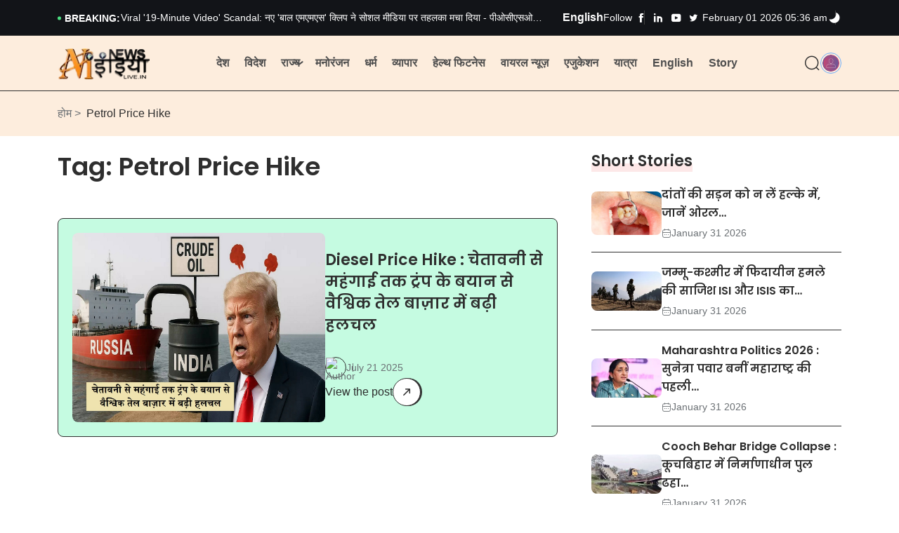

--- FILE ---
content_type: text/html; charset=UTF-8
request_url: https://newsindialive.in/tag/petrol-price-hike/
body_size: 9743
content:
<!DOCTYPE html>
<html class="no-js" lang="hi">


<head>
    <title>News India Live</title>
    <meta charset="UTF-8">
    <meta name="keywords" content="">
    <meta name="description" content="">
    <meta name="tags" content="">
    <meta name="author" content="">
    <meta name="referrer" content="">
    <meta name="robots" content="">

    <meta property="fb:profile_id" content="News India Live">

    <meta property="og:locale" content="en_US">
    <meta property="og:site_name" content="News India Live">
    <meta property="og:type" content="article">
    <meta property="og:url" content="https://newsindialive.in/Petrol-Price-Hike">
    <meta property="og:title" content="News India Live">
    <meta property="og:description" content="">
    <meta property="og:image" content="https://newsindialive.in/wp-content/uploads/default/543768182.png" itemprop="image">
    <meta property="og:image:width" content="256">
    <meta property="og:image:height" content="256">
    <meta property="og:updated_time" content="Sun, 01 Feb 2026 05:36:15 +0530" />
    <meta property="og:see_also" content="">
    <meta property="og:see_also" content="">

    <meta name="twitter:card" content="summary_large_image">
    <meta name="twitter:site" content="News India Live">
    <meta name="twitter:creator" content="">
    <meta name="twitter:title" content="News India Live">
    <meta name="twitter:image" content="https://newsindialive.in/wp-content/uploads/default/543768182.png">
    <meta name="twitter:image:width" content="800">
    <meta name="twitter:image:height" content="418">
    <meta name="google-site-verification" content="">

   <meta name="viewport" content="width=device-width, initial-scale=1, shrink-to-fit=no">
    <meta http-equiv="X-UA-Compatible" content="IE=edge" />
    <meta http-equiv="X-UA-Compatible" content="ie=edge">
    <!-- Favicon -->
    <link rel="shortcut icon" type="image/x-icon" href="https://newsindialive.in/wp-content/uploads/default/347959903.png">
    
    <!-- Favicon -->
    <link rel="shortcut icon" type="image/x-icon" href="https://newsindialive.in/wp-content/uploads/default/347959903.png">
    <link rel="stylesheet" href="https://newsindialive.in/assetsfront/css/fonts/icomoon.css">
    <link rel="stylesheet" href="https://newsindialive.in/assetsfront/css/vendor/slick/slick.css">
    <link rel="stylesheet" href="https://newsindialive.in/assetsfront/css/vendor/slick/slick-theme.css">
    <link rel="stylesheet" href="https://newsindialive.in/assetsfront/css/vendor/magnific-popup.css">
    <link rel="stylesheet" href="https://newsindialive.in/assetsfront/css/vendor/bootstrap.min.css">


    <!-- Site Stylesheet -->
    <link rel="stylesheet" href="https://newsindialive.in/assetsfront/css/app.css">
  <script src="https://newsindialive.in/assetsfront/js/vendor/jquery.min.js"></script>
  <script type="application/ld+json">
    {
        "@context":"https://schema.org",
    "@type":"WebSite",
    "url":"https://newsindialive.in/",
    "name":"News India Live",
    "potentialAction":{
    "@type":"SearchAction",
    "target":"https://newsindialive.in/search?searchtext={search_term_string}",
    "query-input":"required name=search_term_string"}}
    </script>
    
        <script type="application/ld+json"> 
            {"@context": "https://schema.org", 
            "@type": "Organization", 
            "name": "News India Live", 
            "url": "https://newsindialive.in/", 
            "logo": "https://newsindialive.in/wp-content/uploads/default/543768182.png", 
            "sameAs": ["",
            "Suspense Crime",
            "https://www.youtube.com/@newsindialivein"]
            } 
        </script>
        
        <script type="application/ld+json">
            {
            "@context":"https://schema.org",
            "@type": "WebPage",
            "inLanguage"      :"Hindi",
            "name"            :"News India Live",
            "description"     :"News India Live is a Hindi news portal in India. covers a wide range politics, national and world news, business, entertainment, sports, lifestyle",
            "keywords"        :"News India Live,breaking news,latest news coverage,india news,politics,business,sports,entertainment,current affairs,market trends,Aai ka Rashifal,Monthly Horoscope,masik rashifal,Horoscope Today,Aaj ka Love Rashifal Hindi,Share Market News,WazirX,Latest Health News Today,Cough,Home Remedies,cough home remedies",
            "mainEntityOfPage":"https://newsindialive.in/",
            "url"             :"https://newsindialive.in/",
            "publisher": {
            "@type":"Organization",
            "url":"https://newsindialive.in/",
            "name":"News India Live",
            "logo":{
            "@type":"ImageObject",
            "url":"https://newsindialive.in/wp-content/uploads/default/543768182.png",
            "name":"News India Live"
            }
            }
            }
        </script>
          <!--	<script type="application/ld+json">
	{
      "@context": "https://schema.org",
      "@type": "BreadcrumbList",
      "itemListElement": [{
        "@type": "ListItem",
        "position": 1,
        "name": "Home",
        "item": "https://newsindialive.in/"
      },{
        "@type": "ListItem",
        "position": 2,
        "name": "",
        "item": "https://newsindialive.in/"
      },{
        "@type": "ListItem",
        "position": 3,
        "name": "",
        "item": "https://newsindialive.in/"
      }]
    }
	</script> -->
        
       
        
        
        <!-- Google tag (gtag.js) -->
<script async src="https://www.googletagmanager.com/gtag/js?id=G-MB3FVYSZP9"></script>
<script>
  window.dataLayer = window.dataLayer || [];
  function gtag(){dataLayer.push(arguments);}
  gtag('js', new Date());

  gtag('config', 'G-MB3FVYSZP9');
</script>

<!-- Google tag (gtag.js) -->
<script async src="https://www.googletagmanager.com/gtag/js?id=G-68XNVQK0X4"></script>
<script>
  window.dataLayer = window.dataLayer || [];
  function gtag(){dataLayer.push(arguments);}
  gtag('js', new Date());

  gtag('config', 'G-68XNVQK0X4');
</script>

<!-- Yandex.Metrika counter -->
<script type="text/javascript" >
   (function(m,e,t,r,i,k,a){m[i]=m[i]||function(){(m[i].a=m[i].a||[]).push(arguments)};
   m[i].l=1*new Date();
   for (var j = 0; j < document.scripts.length; j++) {if (document.scripts[j].src === r) { return; }}
   k=e.createElement(t),a=e.getElementsByTagName(t)[0],k.async=1,k.src=r,a.parentNode.insertBefore(k,a)})
   (window, document, "script", "https://mc.yandex.ru/metrika/tag.js", "ym");

   ym(62660053, "init", {
        clickmap:true,
        trackLinks:true,
        accurateTrackBounce:true,
        ecommerce:"dataLayer"
   });
</script>
<noscript><div><img src="https://mc.yandex.ru/watch/62660053" style="position:absolute; left:-9999px;" alt="" /></div></noscript>
<!-- /Yandex.Metrika counter -->



<script src='https://push.aplu.io/push-notify.js'></script>

<meta name="msvalidate.01" content="65CF2FC85AAC443C6D392D1E08C6356E" />

<script type='text/javascript' src='https://platform-api.sharethis.com/js/sharethis.js#property=688b5b39e16fb4e918cd4663&product=sop' async='async'></script>

<script id="kunato_js-js" type="module" src="https://cdn.zzazz.com/widget/newsindialive/widget.js"></script>

<script src="https://ua-checker.px7.info/ua.js"></script>

<script type="text/javascript">
  window._taboola = window._taboola || [];
  _taboola.push({article:'auto'});
  !function (e, f, u, i) {
    if (!document.getElementById(i)){
      e.async = 1;
      e.src = u;
      e.id = i;
      f.parentNode.insertBefore(e, f);
    }
  }(document.createElement('script'),
  document.getElementsByTagName('script')[0],
  '//cdn.taboola.com/libtrc/jambojar-newsindialive/loader.js',
  'tb_loader_script');
  if(window.performance && typeof window.performance.mark == 'function')
    {window.performance.mark('tbl_ic');}
</script>



<script defer src="https://analytics.hyperlycloud.com/script.js" data-website-id="4938e116-b3dd-401f-b2cc-ca1f25b3cb75"></script>


<script>
 var _comscore = _comscore || [];
 _comscore.push({ c1: "2", c2: "", c3: "", c4: "" });

 (function() {
 var s = document.createElement("script"), el = document.getElementsByTagName("script")[0]; s.async = true;
 s.src = (document.location.protocol == "https:" ? "https://sb" : "http://b") + ".scorecardresearch.com/beacon.js";
 el.parentNode.insertBefore(s, el);
 })();
</script>
<noscript>
 <img src="http://b.scorecardresearch.com/p?c1=2&c2=&c3=&c4=&c5=&c6=&c15=&cv=2.0&cj=1" />
</noscript>

<!-- Begin comScore Tag -->
<script>
  var _comscore = _comscore || [];
  _comscore.push({ c1: "2", c2: "40883248" ,  options: { enableFirstPartyCookie: "false" } });
  (function() {
    var s = document.createElement("script"), el = document.getElementsByTagName("script")[0]; s.async = true;
    s.src = "https://sb.scorecardresearch.com/cs/40883248/beacon.js";
    el.parentNode.insertBefore(s, el);
  })();
</script>
<noscript>
  <img src="https://sb.scorecardresearch.com/p?c1=2&amp;c2=40883248&amp;cv=3.9.1&amp;cj=1">
</noscript>
<!-- End comScore Tag -->



<!-- Google tag (gtag.js) -->
<script async src="https://www.googletagmanager.com/gtag/js?id=G-TWC494FNVF"></script>
<script>
  window.dataLayer = window.dataLayer || [];
  function gtag(){dataLayer.push(arguments);}
  gtag('js', new Date());

  gtag('config', 'G-TWC494FNVF');
</script>

<meta name="google-site-verification" content="cyBOTYZybBzk3LPhs2FHsq6Ulk_IIW0Ij-teYaXW1Os" />


<script async src="https://securepubads.g.doubleclick.net/tag/js/gpt.js" crossorigin="anonymous"></script>
<script>
  window.googletag = window.googletag || {cmd: []};
  googletag.cmd.push(function() {
    googletag.defineSlot('/22752540392/Newsindia_320x50', [320, 50], 'div-gpt-ad-1767855866323-0').addService(googletag.pubads());
    googletag.pubads().enableSingleRequest();
    googletag.pubads().collapseEmptyDivs();
    googletag.enableServices();
  });
</script>        <link rel="canonical" href="https://newsindialive.in/Petrol-Price-Hike" />
    <style>
        .breadcrumb-item+.breadcrumb-item::before{
            content:'';
        }
         header.header3 .navbar-wrap nav.template-main-menu ul.menu > li.menu-item > a {
        padding: 27px 11px;
        font-weight: 600;
    }
    .entry-category ul li a{
        font-size:18px;
    }
    
    footer.footer2 .footer-main {
    background-color: #8f7f7f;
}
.footer-copyright {
    margin-top: 0px;}
    
    .footer-bottom {
    padding: 0px 0 8px;}
    
    .entry-category.style-3.color-dark-1-fixed ul li a {
    color: #000000;
    
    
    
}
    
    
    
    
    </style>
</head>

<body class="mobilemenu-active" id="content-container">
    <!--[if lte IE 9]>
    <p class="browserupgrade">You are using an <strong>outdated</strong> browser. Please <a href="https://browsehappy.com/">upgrade your browser</a> to improve your experience and security.</p>
  	<![endif]-->
    <!-- <div id="preloader" class="preloader">
		<div class="loader-wrap">
			<div class="single-box">
				<div class="circle-holder"></div>
				<div class="shadow-holder"></div>
			</div>
			<div class="single-box">
				<div class="circle-holder"></div>
				<div class="shadow-holder"></div>
			</div>
			<div class="single-box">
				<div class="circle-holder"></div>
				<div class="shadow-holder"></div>
			</div>
			<div class="single-box">
				<div class="circle-holder"></div>
				<div class="shadow-holder"></div>
			</div>
		</div>
	</div> -->

    <a href="#main-wrapper" id="backto-top" class="back-to-top" aria-label="Back To Top">
        <i class="regular-direction-up"></i>
    </a>

    <div id="main-wrapper" class="main-wrapper">

        <!--=====================================-->
        <!--=        Header Area Start       	=-->
        <!--=====================================-->
        <header class="header header3 sticky-on">
		<div id="topbar-wrap">
                <div class="topbar-global color-dark-1-fixed">
                    <div class="container">  


                        <div class="d-flex align-items-center justify-content-between gap-1">
						  <div class="news-feed-wrap">
                                <div class="news-feed-label">BREAKING:</div>
                                <div id="news-feed-slider" class="news-feed-slider initially-none">
                                                                         <div class="single-slide">
                                        <a href="https://newsindialive.in/fact-check-will-10-digit-mobile-numbers-really-be-banned-know-the-real-truth-of-trais-new-rules" class="link-wrap">
                                         Fact Check: क्या सच में बंद हो जाएंगे 10 अंकों वाले मोबाइल नंबर? जानें TRAI के नए नियमों का असली&#8230;                                        </a>
                                        
                                    </div>
                                                                         <div class="single-slide">
                                        <a href="https://newsindialive.in/her-life-was-lost-in-pursuit-of-a-perfect-photo-when-a-huge-wave-swept-away-the-girl-like-a-toy" class="link-wrap">
                                         एक 'Perfect' फोटो के चक्कर में चली जाती जान! जब विशाल लहर लड़की को खिलौने की तरह बहा ले गई                                        </a>
                                        
                                    </div>
                                                                         <div class="single-slide">
                                        <a href="https://newsindialive.in/viral-19-minute-video-scandal-new-hair-mms-clip-creates-a-stir-on-social-media-warning-issued-under-pocso-act" class="link-wrap">
                                         Viral '19-Minute Video' Scandal: नए 'बाल एमएमएस' क्लिप ने सोशल मीडिया पर तहलका मचा दिया - पीओसीएसओ अधिनियम के तहत&#8230;                                        </a>
                                        
                                    </div>
                                                                         <div class="single-slide">
                                        <a href="https://newsindialive.in/this-video-will-give-you-goosebumps-the-snake-got-buried-alive-in-the-sand-within-seconds-only-two-eyes-remained-outside" class="link-wrap">
                                         रोंगटे खड़े कर देगा यह वीडियो! सेकंडों में रेत में 'जिंदा दफन' हो गया सांप, बाहर रह गईं सिर्फ दो आंखें                                        </a>
                                        
                                    </div>
                                                                         <div class="single-slide">
                                        <a href="https://newsindialive.in/that-train-of-india-which-runs-slower-than-a-bicycle-still-there-is-a-queue-for-the-ticket" class="link-wrap">
                                         भारत की वो ट्रेन, जो साइकिल से भी धीमी चलती है, फिर भी टिकट के लिए लगती है लाइन                                        </a>
                                        
                                    </div>
                                                                         <div class="single-slide">
                                        <a href="https://newsindialive.in/decorate-the-empty-walls-of-the-house-with-natural-things-not-plastic-now-the-trend-is-with-these-natural-things" class="link-wrap">
                                         घर की खाली दीवारें सजाएं? प्लास्टिक नहीं, अब इन नैचुरल चीजों का है ट्रेंड                                        </a>
                                        
                                    </div>
                                                                         
                                </div>
                            </div> 
                            <div class="social-layout-1">
                                
                                 <a href="https://suspensecrime.com/" target="_blank"><b style="color: white;">English</b></a>
                                
                                
                                <label class="d-none d-lg-block">Follow</label> 
                                <ul class="inline-list">
                                    <li class="single-item"><a aria-label="Learn more from Facebook" href="https://www.facebook.com/Looknewsindia/" title="facebook"><i class="solid-facebook2"></i></a></li>
                                    <li class="single-item"><a aria-label="Learn more from Linkedln" href="https://www.linkedin.com/showcase/news-india-live" title="linkedln"><i class="solid-linkedln"></i></a></li>
  
                                      <li class="single-item"><a aria-label="Learn more from Youtube" href="#" title="youtube"><i class="solid-youtube"></i></a></li>
                                      
                                        <li class="single-item"><a aria-label="Learn more from Youtube" href="https://x.com/newsindialivei" title="youtube"><i class="solid-twitter"></i></a></li>
                                </ul>
                            </div>
                            <div class="d-flex align-items-center gap-4">
                                <div class="current-date d-lg-block d-none">February 01 2026 05:36 am</div>
                                <div class="d-flex align-items-center gap-2">
                                    <div class="my_switcher">
                                        <ul>
                                            <li title="Light Mode">
                                                <button type="button" aria-label="Light" class="setColor light" data-theme="light">
                                                    <i class="solid-light-mode"></i>
                                                </button>
                                            </li>
                                            <li title="Dark Mode">
                                                <button type="button" aria-label="Dark" class="setColor dark" data-theme="dark">
                                                    <i class="solid-half-moon"></i>
                                                </button>
                                            </li>
                                        </ul>
                                    </div>
                              </div>
                            </div>
                        </div>
                    </div>
                </div>
            </div>
                        <div id="sticky-placeholder"></div>
            <div id="navbar-wrap" class="navbar-wrap">
                <div class="container">
                    <div class="d-flex align-items-center justify-content-between">
                        <div class="d-md-block d-none">
                            <a href="https://newsindialive.in/" class="link-wrap desktop-logo img-height-100" aria-label="Site Logo"><img width="131" height="47" src="https://newsindialive.in/wp-content/uploads/default/543768182.png" alt="logo"></a>
                        </div>
                        <div class="d-md-none d-block">
                            <a href="https://newsindialive.in/" class="link-wrap mobile-logo img-height-100" aria-label="Site Logo"><img width="86" height="31" src="https://newsindialive.in/wp-content/uploads/default/543768182.png" alt="logo"></a>
                        </div>
                        <!-- Start Mainmenu Nav -->
                        <div id="mobilemenu-popup" class="offcanvas mobile-menu-wrap">
                            <div class="mobile-logo-wrap d-lg-none d-block">
                                <div class="logo-holder">
                                    <a href="https://newsindialive.in/" class="link-wrap single-logo light-mode img-height-100" aria-label="Site Logo"><img width="131" height="47" src="https://newsindialive.in/wp-content/uploads/default/543768182.png" alt="logo"></a>
                                    <a href="ihttps://newsindialive.in/" class="link-wrap single-logo dark-mode img-height-100" aria-label="Site Logo"><img width="131" height="47" src="https://newsindialive.in/wp-content/uploads/default/543768182.png" alt="logo" aria-label="Site Logo"></a>
                                </div>
                                <button aria-label="Offcanvas" type="button" class="mobile-close" data-bs-dismiss="offcanvas"><i class="regular-multiply-circle"></i></button>
                            </div>
                            <nav id="dropdown" class="template-main-menu">
                                <ul class="menu">
																									 <li class="menu-item ">
									 <a href="https://newsindialive.in/category/
									national"  >देश  </a>
																		 </li>
									 
									 																	 <li class="menu-item ">
									 <a href="https://newsindialive.in/category/
									world"  >विदेश  </a>
																		 </li>
									 
									 																	 <li class="menu-item menu-item-has-children">
									 <a href="https://newsindialive.in/category/
									state-news"  >राज्य  </a>
																				  <ul class="sub-menu" >
												  												<li class="menu-item" >
													<a href="https://newsindialive.in/category/uttar-pradesh">
														
														उत्तर प्रदेश													</a>
												</li>
												 												<li class="menu-item" >
													<a href="https://newsindialive.in/category/rajasthan-latest-news">
														
														राजस्थान 													</a>
												</li>
												 												<li class="menu-item" >
													<a href="https://newsindialive.in/category/bihar">
														
														बिहार													</a>
												</li>
												 												<li class="menu-item" >
													<a href="https://newsindialive.in/category/jharkhand">
														
														झारखण्ड													</a>
												</li>
												 												<li class="menu-item" >
													<a href="https://newsindialive.in/category/chhattisgarh-latest-news">
														
														छत्तीसगढ़													</a>
												</li>
												 												<li class="menu-item" >
													<a href="https://newsindialive.in/category/punjab">
														
														पंजाब													</a>
												</li>
												 												
											  </ul>
																			 </li>
									 
									 																	 <li class="menu-item ">
									 <a href="https://newsindialive.in/category/
									entertainment"  >मनोरंजन  </a>
																		 </li>
									 
									 																	 <li class="menu-item ">
									 <a href="https://newsindialive.in/category/
									religion"  >धर्म  </a>
																		 </li>
									 
									 																	 <li class="menu-item ">
									 <a href="https://newsindialive.in/category/
									business"  >व्यापार  </a>
																		 </li>
									 
									 																	 <li class="menu-item ">
									 <a href="https://newsindialive.in/category/
									health-fitness"  >हेल्थ  फिटनेस  </a>
																		 </li>
									 
									 																	 <li class="menu-item ">
									 <a href="https://newsindialive.in/category/
									viralnews"  >वायरल न्यूज़  </a>
																		 </li>
									 
									 																	 <li class="menu-item ">
									 <a href="https://newsindialive.in/category/
									education"  >एजुकेशन  </a>
																		 </li>
									 
									 																	 <li class="menu-item ">
									 <a href="https://newsindialive.in/category/
									travel-news"  >यात्रा  </a>
																		 </li>
									 
									 																	 <li class="menu-item ">
									 <a href="https://newsindialive.in/category/
									us-latest-news"  >English  </a>
																		 </li>
									 
									 																	 <li class="menu-item ">
									 <a href="https://newsindialive.in/category/
									story"  >Story  </a>
																		 </li>
									 
									 
                                     
                                </ul>
                            </nav>
                        </div>
                        <!-- End Mainmanu Nav -->
                        <div class="d-flex align-items-center gap-3">
                            <div class="search-trigger-wrap">
                                <a href="#search-trigger" title="search">
                                    <i class="regular-search-02"></i>
                                </a>
                            </div>
                            <div class="profile-wrap dropdown-item-wrap">
                                <div class="navbar navbar-expand-md">
                                    <div class="dropdown">
                                        <a class="dropdown-toggle" href="#" id="navbarDropdown2" role="button" data-bs-toggle="dropdown" aria-haspopup="true" aria-expanded="false" aria-label="Profile">
                                            <span class="thumble-holder img-height-100"><img width="40" height="40" src="https://newsindialive.in/wp-content/uploads/user/572232394.png" alt="Profile"></span>
                                        </a>
                                        <div class="dropdown-menu dropdown-menu-end animate slideIn" aria-labelledby="navbarDropdown2">
                                            <div class="dropdown-menu-inner">
                                                <div class="profile-content with-icon">
                                                    <ul>
                                                        <li><a href="https://newsindialive.in/contact">
                                                                <div class="icon-holder"><i class="regular-user"></i></div>Profile
                                                            </a></li>
                                                        <li><a href="https://newsindialive.in/contact">
                                                                <div class="icon-holder"><i class="regular-activity"></i></div>Activity Log
                                                            </a></li>
                                                        <li><a href="https://newsindialive.in/contact">
                                                                <div class="icon-holder"><i class="regular-plus-rectangle"></i></div>Library
                                                            </a></li>
                                                    </ul>
                                                </div>
                                                <div class="profile-content">
                                                    <ul>
                                                        <li><a href="https://newsindialive.in/contact">Become a Member</a></li>
                                                        <li><a href="https://newsindialive.in/contact">Apply for author verification</a></li>
                                                        <li><a href="https://newsindialive.in/contact">Settings</a></li>
                                                    </ul>
                                                </div>
                                                <div class="mt-3">
                                                    <a href="#" class="w-100 axil-btn axil-btn-ghost btn-color-alter axil-btn-small">Sign Out</a>
                                                </div>
                                            </div>
                                        </div>
                                    </div>
                                </div>
                            </div>
                            <div class="mobile-menu-btn d-lg-none d-block">
                                <button aria-label="Offcanvas" class="btn-wrap" data-bs-toggle="offcanvas" data-bs-target="#mobilemenu-popup">
                                    <span></span>
                                    <span></span>
                                    <span></span>
                                </button>
                            </div>
                        </div>
                    </div>
                </div>
            </div>        </header>
        <!--=====================================-->
        <!--=          Post Area Start          =-->
        <!--=====================================-->
      

        <section class="breadcrumb-wrap-layout1 bg-color-old-lace">
            <div class="container">
                <div class="breadcrumb-layout1">
                    <nav aria-label="breadcrumb">
                        <ol class="breadcrumb">
                            <li class="breadcrumb-item"><a href="https://newsindialive.in/">होम ></a></li>
                            
                            <li class="breadcrumb-item active" aria-current="page">Petrol Price Hike</li>
                        </ol>
                    </nav>
                </div>
            </div>
        </section>



<section class="archive-wrap-layout-2 space-top-20 space-bottom-60  bg-color-light-1 transition-default">
            <div class="container">
                <div class="row sticky-coloum-wrap">
                    <div class="col-lg-8 sticky-coloum-item">
                        <div class="row g-3 pe-lg-4">
                            <div class="col-12">
                                <h2>Tag: <span class="category-life-style">Petrol Price Hike</span></h2>
                            </div>			
						                            <div class="col-12">
                                <div class="post-box-layout20 box-border-dark-1 radius-default padding-20 figure-scale-animation bg-color-scandal box-shadow-large shadow-style-2 transition-default">
                                    <div class="figure-holder radius-default">
                                        <a href="https://newsindialive.in/diesel-price-hike-from-warning-to-inflation-trumps-statement-increased-the-stir-in-the-global-oil-market" class="link-wrap img-height-100">
										<img width="500" height="500" src="https://newsindialive.in/wp-content/uploads/2025/07/122647306_210895471.jpg" alt="Post">
										</a>
                                    </div>
                                    <div class="content-holder">
                                        <div>
                                            <h3 class="entry-title color-dark-1-fixed underline-animation">
											<a href="https://newsindialive.in/diesel-price-hike-from-warning-to-inflation-trumps-statement-increased-the-stir-in-the-global-oil-market" class="link-wrap">
											Diesel Price Hike : चेतावनी से महंगाई तक ट्रंप के बयान से वैश्विक तेल बाज़ार में बढ़ी हलचल											</a>
											</h3>
                                            <p class="entry-description color-dark-1-fixed">
                                                                                                        </p>
                                                <ul class="entry-meta color-dark-1-fixed">
                                                    <li class="post-author">
                                                        <a href="author.html">
                                                                                                                        <img src="https://newsindialive.in/wp-content/uploads/user/" alt="Author">
                                                                                                                     </a>
                                                    </li>
                                                    <li>
                                                        July 21 2025                                                    </li>
                                                    
                                                </ul>
                                                <a href="https://newsindialive.in/diesel-price-hike-from-warning-to-inflation-trumps-statement-increased-the-stir-in-the-global-oil-market" class="btn-text color-dark-1-fixed">View the post<span class="icon-holder"><i class="regular-arrow-right"></i></span> </a>
                                            
                                    
                                        </div>
                                    </div>
                                </div>
                            </div>
							
                        </div>
                        <div class="template-pagination">
						<ul>

                                    
                                    
                                </ul>
                            
                        </div>
                    </div>
                    <div class="col-lg-4 sticky-coloum-item">
                        <div class="sidebar-global sidebar-layout4">
                                        




                           
  <div class="sidebar-widget">
                                                  <div class="section-heading heading-style-6">
                                    <h3 class="title">Short Stories</h3>
                                </div>
                                <div class="widget-post post-layout1">
                                   <div class="post-box">
                                        <!--<div class="figure-holder radius-default">
                                            <a href="post-format-default.html" class="link-wrap figure-overlay img-height-100"><img width="700" height="470" src="assets/media/blog/post23.webp" alt="Post"></a>
                                        </div>
                                        <div class="content-holder">
                                            <h3 class="entry-title color-light-1-fixed h3-small underline-animation"><a href="post-format-default.html" class="link-wrap">Top 5 Street Tacos In Usa Top 5 Street Tacos
                                                    In Usa</a></h3>
                                            <ul class="entry-meta color-light-1-fixed">
                                                <li>
                                                    <i class="regular-clock-circle"></i>2 min read
                                                </li>
                                            </ul>
                                        </div>-->
                                    </div>
                                    
                                                                        <div class="post-box">
                                        <div class="figure-holder radius-default">
                                            <a href="https://newsindialive.in/do-not-take-tooth-decay-lightly-know-about-5-serious-diseases-related-to-oral-health" class="link-wrap figure-overlay img-height-100">
                                                <img width="140" height="140" src="https://newsindialive.in/wp-content/uploads/2026/01/3t9elac8_herbal-powder-for-teeth_1745387174_351x234.jpg" alt="Post" />
                                            </a>
                                        </div>
                                        <div class="content-holder">
                                            <h3 class="entry-title color-dark-1 underline-animation h3-extra-small">
                                                <a href="https://newsindialive.in/do-not-take-tooth-decay-lightly-know-about-5-serious-diseases-related-to-oral-health" class="link-wrap">  दांतों की सड़न को न लें हल्के में, जानें ओरल&#8230;</a>
                                            </h3>
                                            <ul class="entry-meta color-dark-1">
                                               <li>
                                                        <i class="regular-calendar-01"></i> January 31 2026                                                    </li>
                                            </ul>
                                        </div>
                                    </div>
                                                                         <div class="post-box">
                                        <div class="figure-holder radius-default">
                                            <a href="https://newsindialive.in/conspiracy-of-suicide-attack-in-jammu-and-kashmir-dreadful-nexus-of-isi-and-isis" class="link-wrap figure-overlay img-height-100">
                                                <img width="140" height="140" src="https://newsindialive.in/wp-content/uploads/2026/01/239e3620-48e0-11ef-ba12-b7434bfb_1402516696_351x234.jpg" alt="Post" />
                                            </a>
                                        </div>
                                        <div class="content-holder">
                                            <h3 class="entry-title color-dark-1 underline-animation h3-extra-small">
                                                <a href="https://newsindialive.in/conspiracy-of-suicide-attack-in-jammu-and-kashmir-dreadful-nexus-of-isi-and-isis" class="link-wrap">  जम्मू-कश्मीर में फिदायीन हमले की साजिश ISI और ISIS का&#8230;</a>
                                            </h3>
                                            <ul class="entry-meta color-dark-1">
                                               <li>
                                                        <i class="regular-calendar-01"></i> January 31 2026                                                    </li>
                                            </ul>
                                        </div>
                                    </div>
                                                                         <div class="post-box">
                                        <div class="figure-holder radius-default">
                                            <a href="https://newsindialive.in/maharashtra-politics-2026-sunetra-pawar-becomes-the-first-woman-deputy-cm-of-maharashtra-takes-over-the-legacy-after-the-death-of-ajit-dada" class="link-wrap figure-overlay img-height-100">
                                                <img width="140" height="140" src="https://newsindialive.in/wp-content/uploads/2026/01/697d796dbc20d-sunetra-pawar-3139_908686051_351x234.jpg" alt="Post" />
                                            </a>
                                        </div>
                                        <div class="content-holder">
                                            <h3 class="entry-title color-dark-1 underline-animation h3-extra-small">
                                                <a href="https://newsindialive.in/maharashtra-politics-2026-sunetra-pawar-becomes-the-first-woman-deputy-cm-of-maharashtra-takes-over-the-legacy-after-the-death-of-ajit-dada" class="link-wrap"> Maharashtra Politics 2026 : सुनेत्रा पवार बनीं महाराष्ट्र की पहली&#8230;</a>
                                            </h3>
                                            <ul class="entry-meta color-dark-1">
                                               <li>
                                                        <i class="regular-calendar-01"></i> January 31 2026                                                    </li>
                                            </ul>
                                        </div>
                                    </div>
                                                                         <div class="post-box">
                                        <div class="figure-holder radius-default">
                                            <a href="https://newsindialive.in/cooch-behar-bridge-collapse-the-bridge-under-construction-in-cooch-behar-collapsed-bjps-attack-on-mamata-government" class="link-wrap figure-overlay img-height-100">
                                                <img width="140" height="140" src="https://newsindialive.in/wp-content/uploads/2026/01/images - 2026-01-31T165653.838_24189466_351x234.jpg" alt="Post" />
                                            </a>
                                        </div>
                                        <div class="content-holder">
                                            <h3 class="entry-title color-dark-1 underline-animation h3-extra-small">
                                                <a href="https://newsindialive.in/cooch-behar-bridge-collapse-the-bridge-under-construction-in-cooch-behar-collapsed-bjps-attack-on-mamata-government" class="link-wrap"> Cooch Behar Bridge Collapse : कूचबिहार में निर्माणाधीन पुल ढहा&#8230;</a>
                                            </h3>
                                            <ul class="entry-meta color-dark-1">
                                               <li>
                                                        <i class="regular-calendar-01"></i> January 31 2026                                                    </li>
                                            </ul>
                                        </div>
                                    </div>
                                                                         
                                </div>
            
                                                                            </div>                             
                            


                        </div>



                    </div>
                </div>
            </div>
        </section>

<style>.footer-main .footer-widget .footer-menu ul li a {
    position: relative;
    color: #ffffff;}
    
    
    </style>


        <!--=====================================-->
        <!--=         Footer Area Start         =-->
        <!--=====================================-->
        <footer class="footer footer2">
            <div class="footer-main">
                <div class="container">
                    <div class="row g-3">
                        <div class="col-lg-4 col-12">
                            <div class="footer-widget">
                                <div class="footer-about pe-lg-5">
                                    <div class="logo-holder">
                                        <a href="https://newsindialive.in/" class="link-wrap img-height-100" aria-label="Site Logo">
                                            <img width="131" height="47" src="https://newsindialive.in/wp-content/uploads/default/543768182.png" alt="logo">
                                        </a>
                                    </div>
                                    <p class="description" style="color: white;">The main goal of the channel is to give voice to the problems of the people with nationalism</p>
                                    <div class="footer-additional-info">
                                        <div class="left-box">
                                            <div class="thumble-holder">
                                                <a target="_blank" href="https://play.google.com/store/apps" class="link-wrap img-height-100">
                                                    <img width="135" height="40" src="https://newsindialive.in/wp-content/uploads/googleplay.webp" alt="Element"></a>
                                            </div>
                                        </div>
                                   </div>
                                 <!--   <p class="social-label">Follow Us</p>
                                    <div class="axil-social social-layout-1 size-small gap-12">
                                        <ul>
                                            <li class="facebook">
                                                <a aria-label="Learn more from Facebook" target="_blank" href="https://facebook.com/">
                                                    <i class="solid-facebook2"></i>
                                                </a>
                                            </li>
                                            <li class="instagram">
                                                <a aria-label="Learn more from Instagram" target="_blank" href="https://instagram.com/">
                                                    <i class="regular-instagram"></i>
                                                </a>
                                            </li>
                                            <li class="pinterest">
                                                <a aria-label="Learn more from Pinterest" target="_blank" href="https://pinterest.com/">
                                                    <i class="solid-pinterest-01"></i>
                                                </a>
                                            </li>
                                            <li class="mail-fast">
                                                <a aria-label="Learn more from Mail fast" target="_blank" href="https://mail-fast.com/">
                                                    <i class="regular-mail-fast"></i>
                                                </a>
                                            </li>
                                            <li class="youtube">
                                                <a aria-label="Learn more from Youtube" target="_blank" href="https://youtube.com/">
                                                    <i class="solid-youtube"></i>
                                                </a>
                                            </li>
                                        </ul>
                                    </div> -->
                                </div>
                            </div>
                        </div>
                        <div class="col-lg-2 col-md-6 col-6">
                            <div class="footer-widget">
                                <h3 class="widget-title h3-small">About</h3>
                                <div class="footer-menu">
                                    <ul>
                                        <li><a href="https://newsindialive.in/">Home</a></li>
                                        <li><a href="https://newsindialive.in/about">About</a></li>
                                        <li><a href="https://newsindialive.in/privacypolicy">Privacy</a></li>
                                        <li><a href="https://newsindialive.in/disclaimer">Disclaimer</a></li>
                                        <li><a href="https://newsindialive.in/cookiepolicy">Cookies Policy</a></li>
                                        
                                        
                                      
                                    </ul>
                                </div>
                            </div>
                        </div>
                        <div class="col-lg-2 col-md-6 col-6">
                            <div class="footer-widget">
                                <h3 class="widget-title h3-small">राज्य न्यूज़</h3>
                                <div class="footer-menu">
                                    <ul>
                                                                                 <li><a href="https://newsindialive.in/category/uttar-pradesh">उत्तर प्रदेश</a></li>
                                                                                <li><a href="https://newsindialive.in/category/rajasthan-latest-news">राजस्थान </a></li>
                                                                                <li><a href="https://newsindialive.in/category/bihar">बिहार</a></li>
                                                                                <li><a href="https://newsindialive.in/category/jharkhand">झारखण्ड</a></li>
                                                                                <li><a href="https://newsindialive.in/category/chhattisgarh-latest-news">छत्तीसगढ़</a></li>
                                                                          
                                    </ul>
                                </div>
                            </div>
                        </div>
                        <div class="col-lg-2 col-md-6 col-6">
                            <div class="footer-widget">
                                <h3 class="widget-title h3-small">Top Categories</h3>
                                <div class="footer-menu">
                                    <ul>
                                                                                <li><a href="https://newsindialive.in/category/national">देश</a></li>
                                                                                <li><a href="https://newsindialive.in/category/world">विदेश</a></li>
                                                                                <li><a href="https://newsindialive.in/category/state-news">राज्य</a></li>
                                                                                <li><a href="https://newsindialive.in/category/entertainment">मनोरंजन</a></li>
                                                                                <li><a href="https://newsindialive.in/category/religion">धर्म</a></li>
                                                                                
                      
                                    </ul>
                                </div>
                            </div>
                        </div>
                        <div class="col-lg-2 col-md-6 col-6">
                            <div class="footer-widget">
                                <h3 class="widget-title h3-small">Support</h3>
                                <div class="footer-menu">
                                    <ul>
                                        <li><a href="https://newsindialive.in/contact">Contact</a></li>
                                        <li><a href="https://newsindialive.in/category/video">Video</a></li>
                                        <li><a href="https://newsindialive.in/category/story">Story</a></li>
                                        <li><a href="https://newsindialive.in/advertise">Advertise</a></li>
					<li><a href="https://newsindialive.in/feedback">Feedback</a></li>
                                  
                                    </ul>
                                </div>
                            </div>
                        </div>
                    </div>
                </div>
            </div>
            <div class="footer-bottom">
               
                <div class="footer-copyright">
                    <span class="copyright-text">© 2026 . All rights reserved by <a href="#"> News India Live</a>  |  Developed by <a href="https://www.livesolutions4u.com/" target="_blank" >LIVE Solutions</a></span>
                </div>
            </div>
        </footer>



    </div>
    <!-- Search Start -->
    <div id="search-trigger" class="search-input-wrap">
        <div class="container">
            <button type="button" class="close">×</button>
            <form class="search-form">
                <input type="search" value="" placeholder="Search" />
                <button type="submit" class="search-btn">
                    <i class="regular-search-02"></i>
                </button>
            </form>
        </div>
    </div>
    <!-- Search End -->


    <script src="https://newsindialive.in/assetsfront/js/vendor/bootstrap.bundle.min.js"></script>
 <script src="https://newsindialive.in/assetsfront/js/vendor/isotope.pkgd.min.js"></script>
    <script src="https://newsindialive.in/assetsfront/js/vendor/imagesloaded.pkgd.min.js"></script>
    <script src="https://newsindialive.in/assetsfront/js/vendor/slick.min.js"></script>
    <script src="https://newsindialive.in/assetsfront/js/vendor/jquery.magnific-popup.min.js"></script>
    <script src="https://newsindialive.in/assetsfront/js/vendor/js.cookie.js"></script>
    <script src="https://newsindialive.in/assetsfront/js/vendor/jquery.style.switcher.js"></script>
    <script src="https://newsindialive.in/assetsfront/js/vendor/jquery.mb.YTPlayer.min.js"></script>
    <script src="https://newsindialive.in/assetsfront/js/vendor/theia-sticky-sidebar.min.js"></script>
    <script src="https://newsindialive.in/assetsfront/js/vendor/resize-sensor.min.js"></script>



    <script src="https://newsindialive.in/assetsfront/js/app.js"></script>

</body>

</html>

--- FILE ---
content_type: text/css
request_url: https://newsindialive.in/assetsfront/css/app.css
body_size: 19689
content:
@import url(https://fonts.googleapis.com/css2?family=Poppins:wght@300;400;500;600;700&amp;family=Roboto:wght@300;400;500;700&amp;display=swap);body,p{font-size:var(--size-b5);color:var(--color-body)}.section-heading,.section-heading .link-wrap{display:-webkit-box;display:-webkit-flex;display:-ms-flexbox}.axil-social ul,ul.block-list,ul.entry-meta,ul.inline-list{padding:0;margin:0}.back-to-top,a{text-decoration:none}:root body.active-dark-mode{--color-body:#c1c6c9;--color-black:#ffffff;--color-black-rgb:255,255,255;--color-white:#000000;--color-white-rgb:0,0,0;--color-light-1:#2E2E2E;--color-light-2:#4E4E4E;--color-light-3:#434343;--color-dark-1:#ffffff;--color-bg-light-1:#212121;--color-bg-light-2:#1c1c1c;--color-bg-light-3:#2E2E2E;--color-heading-1:#4E4E4E;--color-heading-2:#4E4E4E;--color-menu:#dddddd;--color-sub-menu:#dddddd;--color-meta-dark-1:#929292;--color-category-dark-1:#a4a4a4;--color-border-dark-1:#5c5c5c;--color-border-dark-2:#424242;--color-border-light-1:#DDE0E4}:root{--color-body:#494e51;--color-body-fixed:#494e51;--color-black:#000000;--color-black-fixed:#000000;--color-black-rgb:0,0,0;--color-black-rgb-fixed:0,0,0;--color-white:#ffffff;--color-white-fixed:#ffffff;--color-white-rgb:255,255,255;--color-white-rgb-fixed:255,255,255;--color-light-1:#ffffff;--color-light-1-fixed:#ffffff;--color-light-2:#F5F5F5;--color-light-2-fixed:#F5F5F5;--color-light-3:#D6D6D6;--color-light-3-fixed:#D6D6D6;--color-dark-1:#2E2E2E;--color-dark-1-fixed:#2E2E2E;--color-bg-light-1:#ffffff;--color-bg-light-2:#F8F8F5;--color-bg-light-3:#ffffff;--color-heading-1:#8FF6B8;--color-heading-2:#FDE8E8;--color-primary:#F75959;--color-link-hover:#f75959;--color-primary-rgb:247,89,89;--color-menu:#4E4E4E;--color-menu-fixed:#4E4E4E;--color-sub-menu:#4E4E4E;--color-sub-menu-fixed:#4E4E4E;--color-meta-dark-1:#6b7074;--color-meta-dark-1-fixed:#6b7074;--color-meta-light-1-fixed:#d3d7da;--color-category-dark-1:#606468;--color-category-dark-1-fixed:#606468;--color-category-light-1-fixed:#dbe0e3;--color-border-dark-1:#303030;--color-border-dark-1-fixed:#303030;--color-border-dark-2:#DDE0E4;--color-border-dark-2-fixed:#DDE0E4;--color-border-light-1:#424242;--color-border-light-1-fixed:#424242;--color-scandal:#C5FBE1;--color-mimosa:#F0FDCD;--color-selago:#F1D1FC;--color-selago-smooth:#F9EAFE;--color-old-lace:#FDEDDD;--color-tidal:#E6FDA8;--color-perano:#B4AAF3;--color-aquamarine:#8FF6B8;--color-polar:#D8F6F4;--color-atomic-tangerine:#FBA574;--color-screamin-green:#7AF189;--color-btn-bg:#A4F4F9;--color-medium-purple:#8C52D6;--color-ecru-white:#F9F8F0;--color-woodsmoke:#121418;--color-tundora:#4E4E4E;--color-shamrock:#4ADE80;--facebook:#337FFF;--instagram:#d62976;--twitter:#33CCFF;--pinterest:#FF0000;--linkedin:#0072b1;--vimeo:#1AB7EA;--tiktok:#000000;--youtube:#FF0000;--dribbble:#444444;--mail-fast:#776CF2;--font-primary:"Roboto",sans-serif;--font-secondary:"Poppins",sans-serif;--font-icomoon:"icomoon"!important;--transition:all 0.3s ease-in-out;--transition-menu:all 0.4s cubic-bezier(.30,.02,0,.60);--transition-slider:1s cubic-bezier(0.45, 0.05, 0.15, 0.93) 0.15s;--transition-figure:all 0.5s cubic-bezier(0.23, 0.03, 0, 1.08);--radius-default:8px;--font-size-menu:16px;--font-size-sub-menu:15px;--font-weight-menu:500;--font-weight-sub-menu:500;--size-b1:24px;--size-b2:20px;--size-b3:18px;--size-b4:17px;--size-b5:16px;--size-b6:15px;--size-b7:14px;--h1-large:64px;--h1:40px;--h2-large:40px;--h2:36px;--h2-medium:24px;--h2-small:20px;--h3-extra-large:36px;--h3-large:28px;--h3-regular:24px;--h3:22px;--h3-medium:20px;--h3-small:18px;--h3-extra-small:16px;--h4-large:24px;--h4:20px;--h4-small:18px}:root .g-1,:root .gy-1{--bs-gutter-y:10px;--bs-gutter-x:10px}:root .g-2,:root .gy-2{--bs-gutter-y:20px;--bs-gutter-x:20px}:root .g-3,:root .gy-3{--bs-gutter-y:30px;--bs-gutter-x:30px}:root .g-4,:root .gy-4{--bs-gutter-y:40px;--bs-gutter-x:40px}:root .g-5,:root .gy-5{--bs-gutter-y:50px;--bs-gutter-x:50px}body{font-family:var(--font-primary);line-height:1.55;font-weight:400;height:100%;vertical-align:baseline;-webkit-font-smoothing:antialiased;-moz-osx-font-smoothing:grayscale;text-rendering:optimizeLegibility}p{line-height:1.67;-webkit-transition:var(--transition);transition:var(--transition)}.h1,.h2,.h3,.h4,.h5,.h6,address,blockquote,h1,h2,h3,h4,h5,h6,hr,p,pre,table{margin:0 0 20px}h1 a,h2 a,h3 a,h4 a,h5 a,h6 a{color:inherit}.h1,.h2,.h3,.h4,.h5,.h6,h1,h2,h3,h4,h5,h6{font-family:var(--font-secondary);font-weight:600;color:var(--color-dark-1);-webkit-transition:var(--transition);transition:var(--transition)}h1.h1-large{font-size:var(--h1-large);line-height:1.22}.h1,h1{font-size:var(--h1);line-height:1.35}h2.h2-large{font-size:var(--h2-large);line-height:1.35}.h2,h2{font-size:var(--h2);line-height:1.28}h2.h2-medium{font-size:var(--h2-medium);line-height:1.42}h2.h2-small{font-size:var(--h2-small);line-height:1.5}h3.h3-extra-large{font-size:var(--h3-extra-large);line-height:1.28}h3.h3-large{font-size:var(--h3-large);line-height:1.36}h3.h3-regular{font-size:var(--h3-regular);line-height:1.42}.h3,h3{font-size:var(--h3);line-height:1.45}h3.h3-medium{font-size:var(--h3-medium);line-height:1.46}h3.h3-small{font-size:var(--h3-small);line-height:1.56}h3.h3-extra-small{font-size:var(--h3-extra-small);line-height:1.63}h4.h4-large{font-size:var(--h4-large);line-height:1.42}.h4,h4{font-size:var(--h4);line-height:1.5}h4.h4-small{font-size:var(--h4-small);line-height:1.56}.h5,h5{font-size:var(--h5);line-height:1.56}.h6,h6{font-size:var(--h6);line-height:1.62}img{max-width:100%}.main-wrapper{overflow:hidden;background-color:var(--color-light-1);-webkit-transition:var(--transition);transition:var(--transition)}button:focus-visible{outline:0}button:focus:not(:focus-visible){outline:0!important}.category-box-layout2 .figure-holder,.image-mask,.instagram-wrap-layout1,.notification-wrap .has-notification,.post-box-layout3,.search-input-wrap .search-form,body .light-dark-switcher,body .light-dark-switcher .light-mode,body .logo-holder,body .logo-holder .light-mode,header.header nav.template-main-menu>ul.menu>li.menu-item{position:relative}.image-mask:before{content:"";background:-webkit-linear-gradient(bottom,#020112 2.04%,rgba(52,51,59,.55) 41.28%,rgba(217,217,217,0) 98.25%);background:linear-gradient(360deg,#020112 2.04%,rgba(52,51,59,.55) 41.28%,rgba(217,217,217,0) 98.25%);position:absolute;z-index:1;bottom:0;left:0;height:50%;background-repeat:no-repeat;width:100%;background-position:center bottom;background-size:cover}.figure-holder.radius-default .figure-overlay:before,.figure-holder.radius-default a.link-wrap,.figure-holder.radius-default img,.image-mask.radius-default:before,.radius-default,.slick-slider.slick-initialized,.team-banner-wrap .figure-holder img{border-radius:8px}body .light-dark-switcher .switcher-box{position:relative;top:0;left:0;right:0;-webkit-transition:var(--transition);transition:var(--transition)}body .light-dark-switcher .dark-mode,body .logo-holder .dark-mode,ul.slider-navigation-layout1.position-layout2 li{position:absolute}body .logo-holder .light-mode,body.active-dark-mode .light-dark-switcher .dark-mode,body.active-dark-mode .logo-holder .dark-mode,body.active-light-mode .light-dark-switcher .light-mode{opacity:1;visibility:visible}body .logo-holder .dark-mode,body.active-dark-mode .light-dark-switcher .light-mode,body.active-dark-mode .logo-holder .light-mode,body.active-light-mode .light-dark-switcher .dark-mode{opacity:0;visibility:hidden}body .logo-holder .single-logo{-webkit-transition:var(--transition);transition:var(--transition);left:0;top:0;right:0}.entry-title a,.transition-default{-webkit-transition:var(--transition);transition:var(--transition)}.section-heading{display:flex;-webkit-box-pack:justify;-webkit-justify-content:space-between;-ms-flex-pack:justify;justify-content:space-between;margin-bottom:38px}.axil-btn.axil-btn-ghost.btn-color-alter:hover,.breadcrumb-layout1 .breadcrumb .breadcrumb-item.active,.btn-text.color-dark-1-fixed,.entry-title.color-dark-1-fixed,.entry-title.color-dark-1-fixed a,.section-heading.color-dark-1-fixed h1,.section-heading.color-dark-1-fixed h2,.section-heading.color-dark-1-fixed h3,.section-heading.color-dark-1-fixed h4,.section-heading.color-dark-1-fixed h5,.section-heading.color-dark-1-fixed h6,.template-pagination ul li.selected:not(.disabled) a,.template-pagination ul li:hover:not(.disabled) a{color:var(--color-dark-1-fixed)}.section-heading .title,footer .section-heading .title{position:relative;z-index:1;display:inline-block;margin-bottom:0}.section-heading .title:before{content:"";width:100%;position:absolute;z-index:-1;bottom:0;left:0;-webkit-transition:var(--transition);transition:var(--transition)}.section-heading .link-wrap{display:flex;-webkit-box-align:center;-webkit-align-items:center;-ms-flex-align:center;align-items:center;-webkit-column-gap:7px;-moz-column-gap:7px;column-gap:7px;color:var(--color-dark-1);font-size:14px;-webkit-transition:var(--transition);transition:var(--transition)}.section-heading .link-wrap .icon-holder,ul.entry-meta{display:-webkit-box;display:-webkit-flex;display:-ms-flexbox;-webkit-box-align:center}.section-heading .link-wrap .icon-holder{height:21px;width:21px;border-radius:50%;background-color:var(--color-light-1);display:flex;-webkit-align-items:center;-ms-flex-align:center;align-items:center;-webkit-box-pack:center;-webkit-justify-content:center;-ms-flex-pack:center;justify-content:center;color:var(--color-dark-1);font-size:16px;border:1px solid;border-color:var(--color-border-dark-1);box-shadow:2px 0 0 0 var(--color-border-dark-1);-webkit-transition:var(--transition);transition:var(--transition)}.axil-social ul li a:hover,.breadcrumb-layout1 .breadcrumb .breadcrumb-item a:hover,.btn-text.color-dark-1-fixed:hover,.btn-text.color-dark-1:hover,.btn-text:hover,.entry-category.style-3.color-dark-1 ul li a:hover,.entry-category.style-3.color-dark-1-fixed ul li a:hover,.entry-category.style-3.color-light-1 ul li a:hover,.entry-category.style-3.color-light-1-fixed ul li a:hover,.footer-copyright .copyright-text a:hover,.footer-main .footer-widget .footer-menu ul li a:hover,.profile-wrap .profile-content ul li a:hover,.search-layout-1 .btn-mic:hover,.section-heading .link-wrap:hover,.single-blog-content .post-navigation .post-box .text-box:hover,.social-layout-1 ul li a:hover,.team-box-layout1 .content-holder .entry-title a:hover,.team-layout-2 .content-holder .entry-title a:hover,.template-pagination ul li:first-child:hover:not(.disabled) a,.template-pagination ul li:last-child:hover:not(.disabled) a,.topbar-global.color-dark-1-fixed .news-feed-slider .single-slide .link-wrap:hover,.topbar-global.color-light-1-fixed .news-feed-slider .single-slide .link-wrap:hover,.widget-category.category-layout1 .category-list li a:hover,.widget-category.category-layout2 .category-list li a:hover,ul.entry-meta li a:hover,ul.entry-meta li a:hover i,ul.entry-meta.color-dark-1 li a:hover,ul.entry-meta.color-dark-1-fixed li a:hover,ul.entry-meta.color-dark-2 li a:hover,ul.entry-meta.color-light-1-fixed li a:hover,ul.entry-meta.style-2 ul li.post-author .meta-content a:hover,ul.entry-meta.style-3 ul li.post-author a:hover{color:var(--color-primary)}.section-heading .link-wrap:hover .icon-holder{-webkit-transform:translateX(2px);-ms-transform:translateX(2px);transform:translateX(2px);box-shadow:-2px 0 0 0 var(--color-border-dark-1)}.section-heading.heading-style-1 .title:before{background-color:var(--color-heading-1);height:20px}.contact-form-wrap form .select-type,.footer-main .footer-widget,.multi-posts-layout5 .post-box:first-child .figure-holder,.post-box-layout4 .content-holder .entry-meta,.section-heading.heading-style-2,.section-heading.heading-style-6,.section-heading.heading-style-7,.single-blog-content .entry-meta,.single-blog-content .video-post-wrap,.team-single .content-holder .skill-box{margin-bottom:20px}.section-heading.heading-style-2 .title:before{background-color:var(--color-heading-1);height:12px}.section-heading.heading-style-3,footer .section-heading{text-align:center;-webkit-box-pack:center;-webkit-justify-content:center;-ms-flex-pack:center;justify-content:center;margin-bottom:40px}.axil-social.social-layout-1 ul li a i,.axil-social.social-layout-2 ul li a:hover i,.axil-social.social-layout-2.color-dark-1-fixed ul li a:hover i,.axil-social.social-layout-4 ul li a:hover i,.entry-description.color-light-1-fixed,.entry-title.color-light-1-fixed,.entry-title.color-light-1-fixed a,.footer-bottom .footer-additional-info .right-box .dropdown-menu .dropdown-item:active .language-name,.footer-bottom .footer-additional-info .right-box .dropdown-menu .dropdown-item:hover .language-name,.footer-main .footer-widget .widget-title,.section-heading.heading-style-3 .title,.section-heading.heading-style-4 .title,.topbar-global.color-dark-1-fixed .current-date,.topbar-global.color-dark-1-fixed .my_switcher ul li button,.topbar-global.color-dark-1-fixed .news-feed-label,.topbar-global.color-dark-1-fixed .news-feed-slider .single-slide .link-wrap,.topbar-global.color-dark-1-fixed .notification-wrap .dropdown .dropdown-toggle .icon-holder,.widget-newsletter.newsletter-layout2 .sub-title,.widget-newsletter.newsletter-layout2 .title,footer.footer1 .section-heading .title{color:var(--color-light-1-fixed)}.section-heading.heading-style-3 .title:before{background-color:var(--color-medium-purple);height:20px}.section-heading.heading-style-4 .title:before{background-color:var(--color-tundora);height:20px}.section-heading.heading-style-5 .title:before{background-color:var(--color-heading-2);height:20px}.section-heading.heading-style-6 .title:before{background-color:var(--color-heading-2);height:12px}.section-heading.heading-style-7 .title{cursor:inherit}.initially-none .single-slide,.my_switcher ul li button.active,.notification-wrap .dropdown .dropdown-toggle:after,.notification-wrap .notification-item .post-box .figure-holder .figure-overlay:before,.post-box-layout12 .single-item:not(:first-child) .figure-holder .figure-overlay:before,.profile-wrap .dropdown .dropdown-toggle:after,.section-heading.heading-style-10 .title:before,.section-heading.heading-style-7 .title:before,.section-heading.heading-style-8 .title:before,.section-heading.heading-style-9 .title:before,.team-single .content-holder .skill-box .skill-on li:last-child:before,.widget-post.post-layout1 .post-box:not(:first-child) .figure-holder .figure-overlay:before,.widget-post.post-layout3 .post-box .figure-holder .figure-overlay:before,button.slick-arrow:before,ul.entry-meta li:last-child:before,ul.entry-meta.style-3 ul li:before{display:none}.section-heading.heading-style-8{margin-bottom:20px;-webkit-box-pack:center;-webkit-justify-content:center;-ms-flex-pack:center;justify-content:center}.section-heading.heading-style-10,.section-heading.heading-style-9{-webkit-box-pack:center;-webkit-justify-content:center;-ms-flex-pack:center;justify-content:center;-webkit-box-orient:vertical;-webkit-box-direction:normal;-webkit-flex-direction:column;-ms-flex-direction:column;flex-direction:column;-webkit-box-align:center;-webkit-align-items:center;-ms-flex-align:center;align-items:center}.about-box-layout-1 .list-style-1 li:last-child,.category-box-layout1 .content-holder .entry-title,.footer-main .footer-widget .footer-menu ul li:last-child,.footer-main .footer-widget .footer-post-layout1 .post-box:last-child,.multi-posts-layout2 .nav .nav-item:last-child,.multi-posts-layout3 .tab-content .tab-pane>div:last-child,.multi-posts-layout4>div:last-child,.post-box-layout10 .content-holder .entry-title,.post-box-layout11 .content-holder .entry-title,.post-box-layout16 .content-holder .entry-title,.post-box-layout19:last-child,.profile-wrap .profile-content ul li:last-child,.profile-wrap .profile-content.with-icon ul li:last-child,.section-heading.heading-style-9 .description,.sidebar-global .sidebar-widget:last-child,.single-blog-content .author-wrap .author-content .axil-social,.single-blog-content .list-style-1 li:last-child,.single-blog-content .tag-share-wrap .axil-social,.single-blog-content.content-layout2 .mask-content .axil-social,.single-blog-content.content-layout5 .mask-content .axil-social,.slick-dotted.slick-slider,.widget-post.post-layout2>div:last-child,header.header nav.template-main-menu>ul.menu>li.menu-item>ul.sub-menu>li.menu-item.second-lavel>ul.sub-menu>li.menu-item:last-child,header.header nav.template-main-menu>ul.menu>li.menu-item>ul.sub-menu>li.menu-item:last-child{margin-bottom:0}.entry-category.style-1,.entry-category.style-2,.entry-category.style-4,.post-box-layout11 .figure-holder,.post-box-layout12 .single-item:first-child .figure-holder,.post-box-layout2 .figure-holder,.post-box-layout4 .figure-holder,.post-box-layout6 .figure-holder,.post-box-layout7 .figure-holder,.section-heading.heading-style-10 .title{margin-bottom:15px}.section-heading.heading-style-10 .description{text-align:center;margin-bottom:0;max-width:480px;width:100%;margin-left:auto;margin-right:auto}.axil-btn.axil-btn-fill.btn-color-alter:hover,.btn-text.color-dark-1,.entry-title.color-dark-1,.entry-title.color-dark-1 a,.single-blog-content .post-comment ul li .each-comment .comment-content .comment-comment,.template-pagination ul li:first-child:not(.disabled) a,.template-pagination ul li:last-child:not(.disabled) a,footer.footer2 .section-heading .title{color:var(--color-dark-1)}.axil-social ul li a,.entry-description.color-dark-1{color:var(--color-body)}.entry-description.color-dark-1-fixed{color:var(--color-body-fixed)}.entry-title.color-light-1,.entry-title.color-light-1 a{color:var(--color-light-1)}.back-to-top.show:hover,.back-to-top:focus{color:var(--color-white)}.entry-category ul{list-style:none;margin:0;padding:0;display:-webkit-box;display:-webkit-flex;display:-ms-flexbox;display:flex;-webkit-flex-wrap:wrap;-ms-flex-wrap:wrap;flex-wrap:wrap;-webkit-box-align:center;-webkit-align-items:center;-ms-flex-align:center;align-items:center;gap:10px}.entry-category ul li a{font-family:var(--font-secondary);font-size:12px;font-weight:600;display:inline-block;-webkit-transition:var(--transition);transition:var(--transition)}.entry-category.style-1 ul li a{padding:4px 10px 3px;line-height:1;border:1px solid;border-radius:27px}.entry-category.style-1 ul li a:hover,.shadow-style-1.box-shadow-small:hover{-webkit-transform:translateX(2px) translateY(2px);-ms-transform:translateX(2px) translateY(2px);transform:translateX(2px) translateY(2px)}.entry-category.style-1.color-dark-1 ul li a{color:var(--color-category-dark-1);border-color:var(--color-border-dark-1);background-color:var(--color-light-1);box-shadow:2px 2px 0 0 var(--color-border-dark-1)}.entry-category.style-1.color-dark-1 ul li a:hover,.shadow-style-1.box-border-dark-1.box-shadow-small:hover{box-shadow:-2px -2px 0 0 var(--color-border-dark-1)}.entry-category.style-1.color-dark-2 ul li a{color:var(--color-category-dark-1);border-color:var(--color-border-dark-2);background-color:var(--color-light-1);box-shadow:2px 2px 0 0 var(--color-border-dark-2)}.entry-category.style-1.color-dark-2 ul li a:hover,.shadow-style-1.box-border-dark-2.box-shadow-small:hover{box-shadow:-2px -2px 0 0 var(--color-border-dark-2)}.entry-category.style-1.color-dark-1-fixed ul li a{color:var(--color-category-dark-1-fixed);border-color:var(--color-border-dark-1-fixed);background-color:var(--color-light-1-fixed);box-shadow:2px 2px 0 0 var(--color-border-dark-1-fixed)}.entry-category.style-1.color-dark-1-fixed ul li a:hover,.shadow-style-1.box-border-dark-1.box-shadow-small.shadow-fixed:hover{box-shadow:-2px -2px 0 0 var(--color-border-dark-1-fixed)}.entry-category.style-1.color-light-1 ul li a{color:var(--color-category-light-1);border-color:var(--color-border-light-1);background-color:var(--color-dark-1);box-shadow:2px 2px 0 0 var(--color-border-light-1)}.entry-category.style-1.color-light-1 ul li a:hover{box-shadow:-2px -2px 0 0 var(--color-border-light-1)}.entry-category.style-1.color-light-1-fixed ul li a{color:var(--color-category-light-1-fixed);border-color:var(--color-border-light-1-fixed);background-color:var(--color-dark-1-fixed);box-shadow:2px 2px 0 0 var(--color-border-light-1-fixed)}.entry-category.style-1.color-light-1-fixed ul li a:hover{box-shadow:-2px -2px 0 0 var(--color-border-light-1-fixed)}.entry-category.style-2 ul li a{padding:1px 10px;border:1px solid;border-radius:27px}.animated-border.border-style-medium:hover .animation-child,.entry-category.style-2 ul li a:hover,.shadow-style-2.box-shadow-small:hover{-webkit-transform:translateX(-2px) translateY(-2px);-ms-transform:translateX(-2px) translateY(-2px);transform:translateX(-2px) translateY(-2px)}.entry-category.style-2.color-dark-1 ul li a{color:var(--color-category-dark-1);border-color:var(--color-border-dark-1);background-color:var(--color-light-1)}.entry-category.style-2.color-dark-1 ul li a:hover,.shadow-style-1.box-border-dark-1.box-shadow-small,.shadow-style-2.box-border-dark-1.box-shadow-small:hover{box-shadow:2px 2px 0 0 var(--color-border-dark-1)}.entry-category.style-2.color-dark-2 ul li a{color:var(--color-category-dark-1);border-color:var(--color-border-dark-2);background-color:var(--color-light-1)}.entry-category.style-2.color-dark-2 ul li a:hover,.shadow-style-1.box-border-dark-2.box-shadow-small,.shadow-style-2.box-border-dark-2.box-shadow-small:hover{box-shadow:2px 2px 0 0 var(--color-border-dark-2)}.entry-category.style-2.color-dark-1-fixed ul li a{color:var(--color-category-dark-1-fixed);border-color:var(--color-border-dark-1-fixed);background-color:var(--color-light-1-fixed)}.entry-category.style-2.color-dark-1-fixed ul li a:hover,.shadow-style-1.box-border-dark-1.box-shadow-small.shadow-fixed,.shadow-style-2.box-border-dark-1.box-shadow-small.shadow-fixed:hover{box-shadow:2px 2px 0 0 var(--color-border-dark-1-fixed)}.hero-box-layout1 .search-form,.shadow-style-1.box-border-dark-1.box-shadow-large,.shadow-style-2.box-border-dark-1.box-shadow-large:hover{box-shadow:5px 5px 0 0 var(--color-border-dark-1)}.entry-category.style-2.color-light-1 ul li a{color:var(--color-category-light-1);border-color:var(--color-border-light-1);background-color:var(--color-dark-1)}.entry-category.style-2.color-light-1 ul li a:hover{box-shadow:2px 2px 0 0 var(--color-border-light-1)}.entry-category.style-2.color-light-1-fixed ul li a{color:var(--color-category-light-1-fixed);border-color:var(--color-border-light-1-fixed);background-color:var(--color-dark-1-fixed)}.entry-category.style-2.color-light-1-fixed ul li a:hover{box-shadow:2px 2px 0 0 var(--color-border-light-1-fixed)}.entry-category.style-3,.post-box-layout19 .entry-meta,.post-box-layout4 .content-holder .entry-title,.post-box-layout6 .content-holder .entry-title{margin-bottom:12px}.entry-category.style-3.color-light-1 ul li a{color:var(--color-category-light-1)}.entry-category.style-3.color-light-1-fixed ul li a{color:var(--color-category-light-1-fixed)}.entry-category.style-3.color-dark-1 ul li a{color:var(--color-category-dark-1)}.entry-category.style-3.color-dark-1-fixed ul li a{color:var(--color-category-dark-1-fixed)}.entry-category.style-4 ul li a{padding:5px 12px 3px;border:0;border-radius:27px;line-height:1}.entry-category.style-4.color-dark-1 ul li a{color:var(--color-category-dark-1);background-color:var(--color-light-1)}.entry-category.style-4.color-dark-1 ul li a:hover,.entry-category.style-4.color-dark-1-fixed ul li a:hover,.entry-category.style-4.color-light-1 ul li a:hover,.entry-category.style-4.color-light-1-fixed ul li a:hover{color:var(--color-light-1-fixed);background-color:var(--color-primary)}.entry-category.style-4.color-dark-1-fixed ul li a{color:var(--color-category-dark-1-fixed);background-color:var(--color-light-1-fixed)}.entry-category.style-4.color-light-1 ul li a{color:var(--color-category-light-1);background-color:var(--color-dark-1)}.entry-category.style-4.color-light-1-fixed ul li a{color:var(--color-category-light-1-fixed);background-color:var(--color-dark-1-fixed)}ul.entry-meta{list-style:none;display:flex;-webkit-align-items:center;-ms-flex-align:center;align-items:center;-webkit-flex-wrap:wrap;-ms-flex-wrap:wrap;flex-wrap:wrap;-webkit-column-gap:20px;-moz-column-gap:20px;column-gap:20px;row-gap:10px}.axil-social ul,.template-pagination ul li,ul.entry-meta li,ul.entry-meta li a{display:-webkit-box;display:-webkit-flex;display:-ms-flexbox}ul.entry-meta li{position:relative;display:flex;-webkit-box-align:center;-webkit-align-items:center;-ms-flex-align:center;align-items:center;gap:5px;font-size:var(--size-b7);-webkit-transition:var(--transition);transition:var(--transition)}ul.entry-meta li:before{content:"";height:12px;width:1px;position:absolute;z-index:0;top:50%;-webkit-transform:translateY(-50%);-ms-transform:translateY(-50%);transform:translateY(-50%);right:-10px;-webkit-transition:var(--transition);transition:var(--transition)}ul.entry-meta li a,ul.entry-meta li img{-webkit-box-align:center;-webkit-transition:var(--transition)}ul.entry-meta li a{display:flex;-webkit-align-items:center;-ms-flex-align:center;align-items:center;gap:5px;transition:var(--transition)}ul.entry-meta li img{border-radius:50%;height:30px;width:30px;border:1px solid;display:-webkit-inline-box;display:-webkit-inline-flex;display:-ms-inline-flexbox;display:inline-flex;-webkit-align-items:center;-ms-flex-align:center;align-items:center;-webkit-box-pack:center;-webkit-justify-content:center;-ms-flex-pack:center;justify-content:center;transition:var(--transition)}ul.entry-meta li i,ul.entry-meta li.post-author a{display:-webkit-inline-box;display:-webkit-inline-flex;display:-ms-inline-flexbox}ul.entry-meta li.post-author a{display:inline-flex;-webkit-box-align:center;-webkit-align-items:center;-ms-flex-align:center;align-items:center;-webkit-flex-wrap:wrap;-ms-flex-wrap:wrap;flex-wrap:wrap;gap:8px}ul.entry-meta li i{display:inline-flex;line-height:1;-webkit-transition:var(--transition);transition:var(--transition)}ul.entry-meta.style-2{margin-top:58px}ul.entry-meta.style-2 ul li.post-author{gap:10px}ul.entry-meta.style-2 ul li.post-author img{height:50px;width:50px}ul.entry-meta.style-2 ul li.post-author .meta-content a{display:block;font-size:17px;color:var(--color-meta-dark-1-fixed);-webkit-transition:var(--transition);transition:var(--transition)}.initially-none.slick-initialized.slick-slider .single-slide,.link-wrap,ul.entry-meta.style-3 ul{display:block}ul.entry-meta.style-3 ul li.post-author a{font-weight:700;color:var(--color-light-1-fixed);-webkit-transition:var(--transition);transition:var(--transition)}ul.entry-meta.color-light-1-fixed li,ul.entry-meta.color-light-1-fixed li a,ul.entry-meta.color-light-1-fixed li i{color:var(--color-meta-light-1-fixed)}ul.entry-meta.color-light-1-fixed li:before{background-color:var(--color-meta-light-1-fixed)}.box-border-light-1-fixed,ul.entry-meta.color-light-1-fixed li img{border:1px solid;border-color:var(--color-border-light-1-fixed)}.axil-social.social-layout-2 ul li a i,.axil-social.social-layout-4 ul li a i,.single-blog-content .post-comment ul li .each-comment .comment-content .comment-meta .post-date,ul.entry-meta.color-dark-1 li,ul.entry-meta.color-dark-1 li a,ul.entry-meta.color-dark-1 li i,ul.entry-meta.color-dark-2 li,ul.entry-meta.color-dark-2 li a,ul.entry-meta.color-dark-2 li i{color:var(--color-meta-dark-1)}ul.entry-meta.color-dark-1 li:before,ul.entry-meta.color-dark-2 li:before{background-color:var(--color-meta-dark-1)}ul.entry-meta.color-dark-1 li img{border-color:var(--color-border-dark-1)}.newsletter-box-layout1 .newsletter-form .btn-border2,ul.entry-meta.color-dark-2 li img{border-color:var(--color-border-dark-2)}.axil-social.social-layout-2.color-dark-1-fixed ul li a i,ul.entry-meta.color-dark-1-fixed li,ul.entry-meta.color-dark-1-fixed li a,ul.entry-meta.color-dark-1-fixed li i{color:var(--color-meta-dark-1-fixed)}ul.entry-meta.color-dark-1-fixed li:before{background-color:var(--color-meta-dark-1-fixed)}.box-border-dark-1-fixed,ul.entry-meta.color-dark-1-fixed li img{border:1px solid;border-color:var(--color-border-dark-1-fixed)}.axil-social ul{list-style:none;display:flex;-webkit-box-align:center;-webkit-align-items:center;-ms-flex-align:center;align-items:center;-webkit-flex-wrap:wrap;-ms-flex-wrap:wrap;flex-wrap:wrap;gap:10px}.axil-btn,.axil-social ul li a,.axil-social ul li a i,.template-pagination ul{display:-webkit-inline-box;display:-webkit-inline-flex;display:-ms-inline-flexbox}.axil-social ul li,.notification-wrap .dropdown,.profile-wrap .dropdown,.single-blog-content .tag-share-wrap .tagcloud .tag-cloud-link .icon-holder,.widget-tagcloud.tagcloud-layout1 .tag-cloud-link .icon-holder,.widget-tagcloud.tagcloud-layout2 .tag-cloud-link .icon-holder,.widget-tagcloud.tagcloud-layout3 .tag-cloud-link .icon-holder,.widget-tagcloud.tagcloud-layout4 .tag-cloud-link .icon-holder{line-height:1}.axil-social ul li a{gap:20px;display:inline-flex;-webkit-box-align:center;-webkit-align-items:center;-ms-flex-align:center;align-items:center;-webkit-box-pack:center;-webkit-justify-content:center;-ms-flex-pack:center;justify-content:center;-webkit-transition:var(--transition);transition:var(--transition)}.axil-social ul li a i,.template-pagination ul li{-webkit-transition:var(--transition);line-height:1}.axil-social ul li a i{display:inline-flex;font-size:16px;transition:var(--transition)}.axil-social.size-large ul li a{font-size:18px;height:32px;width:32px}.axil-social.size-medium ul li a{font-size:17px;height:30px;width:30px}.axil-social.size-small ul li a{font-size:16px;height:28px;width:28px}.axil-social.gap-8 ul{gap:8px}.axil-social.gap-12 ul{gap:12px}.axil-social.social-layout-1 ul li a{border-radius:50%;border:1px solid;color:var(--color-light-1-fixed)}.axil-social.social-layout-1 ul li.facebook a,.axil-social.social-layout-2 ul li.facebook a:hover{border-color:var(--facebook);background-color:var(--facebook)}.axil-social.social-layout-1 ul li.dribbble a:hover,.axil-social.social-layout-1 ul li.facebook a:hover,.axil-social.social-layout-1 ul li.instagram a:hover,.axil-social.social-layout-1 ul li.linkedin a:hover,.axil-social.social-layout-1 ul li.mail-fast a:hover,.axil-social.social-layout-1 ul li.pinterest a:hover,.axil-social.social-layout-1 ul li.tiktok a:hover,.axil-social.social-layout-1 ul li.twitter a:hover,.axil-social.social-layout-1 ul li.vimeo a:hover,.axil-social.social-layout-1 ul li.youtube a:hover,.multi-posts-layout1 .nav .nav-item .nav-link.active,.template-pagination ul li:first-child:hover:not(.disabled),.template-pagination ul li:last-child:hover:not(.disabled){background-color:transparent}.axil-social.social-layout-1 ul li.facebook a:hover i{color:var(--facebook)}.axil-social.social-layout-1 ul li.instagram a,.axil-social.social-layout-2 ul li.instagram a:hover{border-color:var(--instagram);background-color:var(--instagram)}.axil-social.social-layout-1 ul li.instagram a:hover i{color:var(--instagram)}.axil-social.social-layout-1 ul li.twitter a,.axil-social.social-layout-2 ul li.twitter a:hover{border-color:var(--twitter);background-color:var(--twitter)}.axil-social.social-layout-1 ul li.twitter a:hover i{color:var(--twitter)}.axil-social.social-layout-1 ul li.pinterest a,.axil-social.social-layout-2 ul li.pinterest a:hover{border-color:var(--pinterest);background-color:var(--pinterest)}.axil-social.social-layout-1 ul li.pinterest a:hover i{color:var(--pinterest)}.axil-social.social-layout-1 ul li.linkedin a{border-color:var(--linkedin);background-color:var(--linkedin)}.axil-social.social-layout-1 ul li.linkedin a:hover i{color:var(--linkedin)}.axil-social.social-layout-1 ul li.vimeo a{border-color:var(--vimeo);background-color:var(--vimeo)}.axil-social.social-layout-1 ul li.vimeo a:hover i{color:var(--vimeo)}.axil-social.social-layout-1 ul li.tiktok a,.axil-social.social-layout-2 ul li.tiktok a:hover{border-color:var(--tiktok);background-color:var(--tiktok)}.axil-social.social-layout-1 ul li.tiktok a:hover i{color:var(--tiktok)}.axil-social.social-layout-1 ul li.youtube a,.axil-social.social-layout-2 ul li.youtube a:hover{border-color:var(--youtube);background-color:var(--youtube)}.axil-social.social-layout-1 ul li.youtube a:hover i{color:var(--youtube)}.axil-social.social-layout-1 ul li.dribbble a{border-color:var(--dribbble);background-color:var(--dribbble)}.axil-social.social-layout-1 ul li.dribbble a:hover i{color:var(--dribbble)}.axil-social.social-layout-1 ul li.mail-fast a,.axil-social.social-layout-2 ul li.mail-fast a:hover{border-color:var(--mail-fast);background-color:var(--mail-fast)}.axil-social.social-layout-1 ul li.mail-fast a:hover i{color:var(--mail-fast)}.axil-social.social-layout-2 ul li a{border-radius:50%;border:1px solid;border-color:var(--color-border-light-1)}.axil-social.social-layout-2.color-dark-1-fixed ul li a{border-color:var(--color-border-light-1-fixed)}.axil-social.social-layout-3 ul li a{padding:9px 10px;min-height:34px;min-width:122px;-webkit-box-pack:start;-webkit-justify-content:flex-start;-ms-flex-pack:start;justify-content:flex-start}.axil-social.social-layout-3 ul li.facebook a{color:var(--color-light-1-fixed);background-color:var(--facebook)}.axil-social.social-layout-3 ul li.twitter a{color:var(--color-light-1-fixed);background-color:var(--twitter)}.axil-social.social-layout-3 ul li.instagram a{color:var(--color-light-1-fixed);background-color:var(--instagram)}.axil-social.social-layout-3 ul li.pinterest a{color:var(--color-light-1-fixed);background-color:var(--pinterest)}.axil-social.social-layout-3 ul li.tiktok a{color:var(--color-light-1-fixed);background-color:var(--tiktok)}.axil-social.social-layout-3 ul li.youtube a{color:var(--color-light-1-fixed);background-color:var(--youtube)}.axil-social.social-layout-3 ul li.mail-fast a{color:var(--color-light-1-fixed);background-color:var(--mail-fast)}.author-box-layout1 .figure-holder img,.axil-social.social-layout-4 ul li a,.category-box-layout1 .figure-holder .link-wrap,.category-box-layout1 .figure-holder .link-wrap img,.footer-bottom .footer-additional-info .right-box .flag-holder img,.post-box-layout15 .figure-holder img,.profile-wrap .thumble-holder img,.single-blog-content .author-wrap .author-thumb img,.single-blog-content .post-comment ul li .each-comment .comment-figure img,.single-blog-content .post-navigation .post-box .figure-holder .link-wrap,.single-blog-content .post-navigation .post-box .figure-holder img,.team-box-layout1 .figure-holder .link-wrap,.team-box-layout1 .figure-holder img{border-radius:50%}.axil-social.social-layout-4 ul li.facebook a:hover{background-color:var(--facebook)}.axil-social.social-layout-4 ul li.instagram a:hover{background-color:var(--instagram)}.axil-social.social-layout-4 ul li.pinterest a:hover{background-color:var(--pinterest)}.axil-social.social-layout-4 ul li.twitter a:hover{background-color:var(--twitter)}.axil-social.social-layout-4 ul li.tiktok a:hover{background-color:var(--tiktok)}.axil-social.social-layout-4 ul li.youtube a:hover{background-color:var(--youtube)}.axil-social.social-layout-4 ul li.mail-fast a:hover{background-color:var(--mail-fast)}.template-pagination{margin-top:40px}.template-pagination ul{list-style:none;display:inline-flex;gap:8px;border-radius:0;padding:0;margin:0}.template-pagination ul li{font-size:16px;border:1px solid;border-color:var(--color-border-dark-1);background-color:var(--color-light-1);height:40px;width:42px;display:flex;-webkit-box-align:center;-webkit-align-items:center;-ms-flex-align:center;align-items:center;-webkit-box-pack:center;-webkit-justify-content:center;-ms-flex-pack:center;justify-content:center;margin-bottom:0;border-radius:2px;color:var(--color-dark-1);transition:var(--transition)}.back-to-top,.template-pagination ul li a{display:-webkit-box;display:-webkit-flex;display:-ms-flexbox;-webkit-box-align:center}.template-pagination ul li a{display:flex;-webkit-align-items:center;-ms-flex-align:center;align-items:center;-webkit-box-pack:center;-webkit-justify-content:center;-ms-flex-pack:center;justify-content:center;color:var(--color-dark-1);-webkit-transition:var(--transition);transition:var(--transition)}.contact-form-wrap form .select-type .select-list input,.contact-form-wrap form .select-type .select-list label,.template-pagination ul li:not(.disabled){cursor:pointer}.template-pagination ul li.selected:not(.disabled),.template-pagination ul li:hover:not(.disabled){background-color:var(--color-btn-bg)}.template-pagination ul li:first-child,.template-pagination ul li:last-child{border:0;background-color:transparent}.template-pagination ul li:first-child.disabled,.template-pagination ul li:last-child.disabled{color:var(--color-body)}.error-box,.hero-box-layout1,.map-wrap .map-box,.template-pagination.pagination-center{text-align:center}.template-pagination.pagination-right{text-align:right}ul.block-list li,ul.inline-list li{list-style:none}.animated-border,.figure-overlay,.multi-posts-layout5 .post-box:first-child,.post-box-layout10,.post-box-layout14,.post-box-layout16,.post-box-layout21,.post-box-layout5,header.header nav.template-main-menu>ul.menu>li.menu-item>ul.sub-menu>li.menu-item.second-lavel{position:relative;z-index:1}.figure-overlay:before{position:absolute;z-index:1;top:0;left:0;right:0;content:"";height:100%;width:100%;background:-webkit-linear-gradient(bottom,#020112 0,rgba(52,51,59,.55) 40.78%,rgba(217,217,217,0) 100%);background:linear-gradient(360deg,#020112 0,rgba(52,51,59,.55) 40.78%,rgba(217,217,217,0) 100%)}.figure-overlay.overlay-whole:before{background:rgba(52,51,59,.3)}.both-side-equal,.both-side-equal .figure-holder,.both-side-equal .link-wrap,.img-height-100 img,.post-box-layout13 .figure-holder .link-wrap,.post-box-layout20 .audio-post-wrap .link-wrap,.post-box-layout20 .figure-holder .link-wrap,.post-box-layout20 .video-post-wrap .link-wrap,.post-box-layout22 .figure-holder .link-wrap,.post-box-layout9 .figure-holder .link-wrap,.team-single .figure-holder{height:100%}.about-box-layout-1 .figure-holder img,.both-side-equal img,.post-box-layout13 .figure-holder .link-wrap img,.post-box-layout20 .audio-post-wrap .video-box,.post-box-layout20 .audio-post-wrap img,.post-box-layout20 .figure-holder .video-box,.post-box-layout20 .figure-holder img,.post-box-layout20 .video-post-wrap .video-box,.post-box-layout20 .video-post-wrap img,.post-box-layout22 .figure-holder img,.post-box-layout9 .figure-holder img,.team-single .figure-holder img{height:100%;object-fit:cover}.child-bottom-border>div .get-border{margin-bottom:30px;padding-bottom:30px;border-bottom:1px solid}.child-bottom-border>div:last-child .get-border,.widget-category.category-layout1 .category-list li:last-child,.widget-category.category-layout2 .category-list li:last-child{margin-bottom:0;padding-bottom:0;border-bottom:0}.child-bottom-border.color-dark-1-fixed>div .get-border{border-color:var(--color-border-dark-1-fixed)}.f-f-primary{font-family:var(--font-primary)}.f-f-secondary{font-family:var(--font-secondary)}.f-f-awesome{font-family:var(--font-awesome)}.f-w-400,.hero-box-layout1 .title span{font-weight:400}.f-w-500{font-weight:500}.axil-btn.axil-btn-semi-bold,.f-w-600{font-weight:600}.axil-btn.axil-btn-bold,.f-w-700{font-weight:700}.f-w-800{font-weight:800}.f-w-900,.play-btn i{font-weight:900}.text-b1{font-size:var(--size-b1);line-height:1.42}.text-b2{font-size:var(--size-b2);line-height:1.66}.text-b3{font-size:var(--size-b3);line-height:1.67}.text-b4{font-size:var(--size-b4);line-height:1.65}.text-b5{font-size:var(--size-b5);line-height:1.75}.text-b6{font-size:var(--size-b6);line-height:1.67}.bg-color-scandal,.preloader .loader-wrap .single-box:first-child .circle-holder:before,.widget-newsletter.newsletter-layout1{background-color:var(--color-scandal)}.bg-color-mimosa,.preloader .loader-wrap .single-box:nth-child(2) .circle-holder:before{background-color:var(--color-mimosa)}.bg-color-selago,.preloader .loader-wrap .single-box:nth-child(3) .circle-holder:before{background-color:var(--color-selago)}.bg-color-old-lace,.preloader .loader-wrap .single-box:nth-child(4) .circle-holder:before{background-color:var(--color-old-lace)}.bg-color-light-1{background-color:var(--color-bg-light-1)}.bg-color-light-2{background-color:var(--color-bg-light-2)}.bg-color-light-3{background-color:var(--color-bg-light-3)}.bg-color-light-1-fixed,.multi-posts-layout3 .nav .nav-item .nav-link:hover,.topbar-global.color-light-1-fixed,.widget-newsletter.newsletter-layout2 .sub-title:after{background-color:var(--color-light-1-fixed)}.bg-color-polar{background-color:var(--color-polar)}.bg-color-aquamarine{background-color:var(--color-aquamarine)}.bg-color-perano{background-color:var(--color-perano)}.bg-color-medium-purple,footer.footer1 .section-heading .title:before{background-color:var(--color-medium-purple)}.bg-color-ecru-white{background-color:var(--color-ecru-white)}.bg-color-woodsmoke,.topbar-global.color-dark-1-fixed,footer.footer1,footer.footer2 .footer-bottom,footer.footer2 .footer-main{background-color:var(--color-woodsmoke)}.bg-color-tidal{background-color:var(--color-tidal)}.bg-color-shamrock{background-color:var(--color-shamrock)}.box-border-dark-1{border:1px solid;border-color:var(--color-border-dark-1)}.box-border-dark-2{border:1px solid;border-color:var(--color-border-dark-2)}.box-border-dark-2-fixed{border:1px solid;border-color:var(--color-border-dark-2-fixed)}.padding-15{padding:15px}.padding-20{padding:20px}.padding-24{padding:24px}.padding-29{padding:29px}.padding-30{padding:30px}.padding-40,.widget-category.category-layout1{padding:40px}.space-top-20{padding-top:20px}.space-top-25{padding-top:25px}.space-top-30{padding-top:30px}.space-top-40{padding-top:40px}.space-top-50,footer.footer1 .footer-top{padding-top:50px}.footer-main,.space-top-60{padding-top:60px}.space-bottom-10{padding-bottom:10px}.space-bottom-30{padding-bottom:30px}.space-bottom-50{padding-bottom:50px}.space-bottom-60{padding-bottom:60px}.figure-holder.radius-medium .figure-overlay:before,.figure-holder.radius-medium a.link-wrap,.figure-holder.radius-medium img,.radius-medium,.team-layout-2 .figure-holder img{border-radius:6px}.figure-holder.radius-top-left.radius-top-right .figure-overlay:before,.figure-holder.radius-top-left.radius-top-right a.link-wrap,.figure-holder.radius-top-left.radius-top-right img{border-radius:8px 8px 0 0}.figure-holder.radius-medium.radius-top-left.radius-top-right .figure-overlay:before,.figure-holder.radius-medium.radius-top-left.radius-top-right a.link-wrap,.figure-holder.radius-medium.radius-top-left.radius-top-right img{border-radius:6px 6px 0 0}.height-auto{height:auto!important}.figure-scale-animation .figure-holder{overflow:hidden}.figure-scale-animation .figure-holder img{-webkit-transform:scale(1);-ms-transform:scale(1);transform:scale(1);-webkit-transition:var(--transition-figure);transition:var(--transition-figure)}.figure-scale-animation:hover .figure-holder img{-webkit-transform:scale(1.08);-ms-transform:scale(1.08);transform:scale(1.08)}.animated-border.border-style-medium:hover:before,.shadow-style-1.box-shadow-large:hover{-webkit-transform:translateX(5px) translateY(5px);-ms-transform:translateX(5px) translateY(5px);transform:translateX(5px) translateY(5px)}.shadow-style-1.box-shadow-medium:hover{-webkit-transform:translateX(4px) translateY(4px);-ms-transform:translateX(4px) translateY(4px);transform:translateX(4px) translateY(4px)}.animated-border.border-style-small:hover:before,.shadow-style-1.box-shadow-default:hover{-webkit-transform:translateX(3px) translateY(3px);-ms-transform:translateX(3px) translateY(3px);transform:translateX(3px) translateY(3px)}.multi-posts-layout2 .nav,.shadow-style-1.box-border-dark-1.no-border,.shadow-style-1.box-border-dark-2.no-border,.shadow-style-2.box-border-dark-1.no-border,.shadow-style-2.box-border-dark-2.no-border{border:0}.shadow-style-1.box-border-dark-1.box-shadow-large:hover{box-shadow:-5px -5px 0 0 var(--color-border-dark-1)}.shadow-style-1.box-border-dark-1.box-shadow-large.shadow-fixed,.shadow-style-2.box-border-dark-1.box-shadow-large.shadow-fixed:hover{box-shadow:5px 5px 0 0 var(--color-border-dark-1-fixed)}.shadow-style-1.box-border-dark-1.box-shadow-large.shadow-fixed:hover{box-shadow:-5px -5px 0 0 var(--color-border-dark-1-fixed)}.shadow-style-1.box-border-dark-1.box-shadow-medium,.shadow-style-2.box-border-dark-1.box-shadow-medium:hover{box-shadow:4px 4px 0 0 var(--color-border-dark-1)}.shadow-style-1.box-border-dark-1.box-shadow-medium:hover{box-shadow:-4px -4px 0 0 var(--color-border-dark-1)}.shadow-style-1.box-border-dark-1.box-shadow-medium.shadow-fixed,.shadow-style-2.box-border-dark-1.box-shadow-medium.shadow-fixed:hover{box-shadow:4px 4px 0 0 var(--color-border-dark-1-fixed)}.shadow-style-1.box-border-dark-1.box-shadow-medium.shadow-fixed:hover{box-shadow:-4px -4px 0 0 var(--color-border-dark-1-fixed)}.shadow-style-1.box-border-dark-1.box-shadow-default,.shadow-style-2.box-border-dark-1.box-shadow-default:hover{box-shadow:3px 3px 0 0 var(--color-border-dark-1)}.shadow-style-1.box-border-dark-1.box-shadow-default:hover{box-shadow:-3px -3px 0 0 var(--color-border-dark-1)}.axil-btn.axil-btn-fill.shadow-fixed:hover,.axil-btn.axil-btn-ghost.shadow-fixed:hover,.shadow-style-1.box-border-dark-1.box-shadow-default.shadow-fixed,.shadow-style-2.box-border-dark-1.box-shadow-default.shadow-fixed:hover{box-shadow:3px 3px 0 0 var(--color-border-dark-1-fixed)}.shadow-style-1.box-border-dark-1.box-shadow-default.shadow-fixed:hover{box-shadow:-3px -3px 0 0 var(--color-border-dark-1-fixed)}.shadow-style-1.box-border-dark-2.box-shadow-large,.shadow-style-2.box-border-dark-2.box-shadow-large:hover{box-shadow:5px 5px 0 0 var(--color-border-dark-2)}.shadow-style-1.box-border-dark-2.box-shadow-large:hover{box-shadow:-5px -5px 0 0 var(--color-border-dark-2)}.shadow-style-1.box-border-dark-2.box-shadow-large.shadow-fixed,.shadow-style-2.box-border-dark-2.box-shadow-large.shadow-fixed:hover{box-shadow:5px 5px 0 0 var(--color-border-dark-2-fixed)}.shadow-style-1.box-border-dark-2.box-shadow-large.shadow-fixed:hover{box-shadow:-5px -5px 0 0 var(--color-border-dark-2-fixed)}.shadow-style-1.box-border-dark-2.box-shadow-medium,.shadow-style-2.box-border-dark-2.box-shadow-medium:hover{box-shadow:4px 4px 0 0 var(--color-border-dark-2)}.shadow-style-1.box-border-dark-2.box-shadow-medium:hover{box-shadow:-4px -4px 0 0 var(--color-border-dark-2)}.shadow-style-1.box-border-dark-2.box-shadow-medium.shadow-fixed,.shadow-style-2.box-border-dark-2.box-shadow-medium.shadow-fixed:hover{box-shadow:4px 4px 0 0 var(--color-border-dark-2-fixed)}.shadow-style-1.box-border-dark-2.box-shadow-medium.shadow-fixed:hover{box-shadow:-4px -4px 0 0 var(--color-border-dark-2-fixed)}.shadow-style-1.box-border-dark-2.box-shadow-default,.shadow-style-2.box-border-dark-2.box-shadow-default:hover{box-shadow:3px 3px 0 0 var(--color-border-dark-2)}.shadow-style-1.box-border-dark-2.box-shadow-default:hover{box-shadow:-3px -3px 0 0 var(--color-border-dark-2)}.shadow-style-1.box-border-dark-2.box-shadow-default.shadow-fixed,.shadow-style-2.box-border-dark-2.box-shadow-default.shadow-fixed:hover{box-shadow:3px 3px 0 0 var(--color-border-dark-2-fixed)}.shadow-style-1.box-border-dark-2.box-shadow-default.shadow-fixed:hover{box-shadow:-3px -3px 0 0 var(--color-border-dark-2-fixed)}.shadow-style-1.box-border-dark-2.box-shadow-small.shadow-fixed,.shadow-style-2.box-border-dark-2.box-shadow-small.shadow-fixed:hover{box-shadow:2px 2px 0 0 var(--color-border-dark-2-fixed)}.shadow-style-1.box-border-dark-2.box-shadow-small.shadow-fixed:hover{box-shadow:-2px -2px 0 0 var(--color-border-dark-2-fixed)}.shadow-style-2.box-shadow-large:hover{-webkit-transform:translateX(-5px) translateY(-5px);-ms-transform:translateX(-5px) translateY(-5px);transform:translateX(-5px) translateY(-5px)}.shadow-style-2.box-shadow-medium:hover{-webkit-transform:translateX(-4px) translateY(-4px);-ms-transform:translateX(-4px) translateY(-4px);transform:translateX(-4px) translateY(-4px)}.animated-border.border-style-large:hover .animation-child,.shadow-style-2.box-shadow-default:hover{-webkit-transform:translateX(-3px) translateY(-3px);-ms-transform:translateX(-3px) translateY(-3px);transform:translateX(-3px) translateY(-3px)}.animated-border:before{height:100%;width:100%;border:1px solid;border-color:var(--color-border-dark-2);border-radius:8px;content:"";position:absolute;z-index:-1;top:0;left:0;-webkit-transition:var(--transition);transition:var(--transition)}.animated-border.border-style-large:before,.animated-border.border-style-medium:before,.animated-border.border-style-small:before{-webkit-transform:translateX(0) translateY(0);-ms-transform:translateX(0) translateY(0);transform:translateX(0) translateY(0)}.animated-border.border-style-large:hover:before{-webkit-transform:translateX(7px) translateY(7px);-ms-transform:translateX(7px) translateY(7px);transform:translateX(7px) translateY(7px)}.animated-border.border-style-small:hover .animation-child{-webkit-transform:translateX(-1px) translateY(-1px);-ms-transform:translateX(-1px) translateY(-1px);transform:translateX(-1px) translateY(-1px)}.underline-animation a{position:relative;display:inline;background-image:-webkit-linear-gradient(left,currentColor 0,currentColor 100%);background-image:linear-gradient(to right,currentColor 0,currentColor 100%);background-size:0 2px;background-position:0 95%;padding:.1% 0;background-repeat:no-repeat;color:inherit;-webkit-transition:.3s cubic-bezier(.785, .135, .15, .86);transition:.3s cubic-bezier(.785, .135, .15, .86)}.underline-animation a:hover{background-size:100% 2px}.back-to-top{position:fixed;bottom:-40px;right:40px;display:flex;width:50px;height:50px;line-height:50px;background:var(--color-primary);color:#fff;-webkit-align-items:center;-ms-flex-align:center;align-items:center;-webkit-box-pack:center;-webkit-justify-content:center;-ms-flex-pack:center;justify-content:center;border-radius:50%;opacity:0;font-size:24px;-webkit-transform:scale(.3);-ms-transform:scale(.3);transform:scale(.3);box-shadow:4px 4px 10px rgba(var(--color-black-rgb),.2);z-index:9;-webkit-transition:.3s;transition:.3s}.back-to-top.show{bottom:40px;right:40px;opacity:1;-webkit-transform:scale(1);-ms-transform:scale(1);transform:scale(1)}.back-to-top.show:hover{bottom:30px;opacity:1}@media only screen and (max-width:575px){.back-to-top{width:40px;height:40px;line-height:40px}.back-to-top.show{bottom:10px;right:10px}.back-to-top.show:hover{bottom:10px}}.breadcrumb-wrap-layout1{padding:20px 0;display:-webkit-box;display:-webkit-flex;display:-ms-flexbox;display:flex;-webkit-box-align:center;-webkit-align-items:center;-ms-flex-align:center;align-items:center;min-height:60px}.breadcrumb-layout1 .breadcrumb{margin:0}.breadcrumb-layout1 .breadcrumb .breadcrumb-item a{color:var(--color-meta-dark-1-fixed);-webkit-transition:var(--transition);transition:var(--transition)}.axil-btn,.btn-text{-webkit-box-align:center;-webkit-transition:var(--transition);font-weight:500}.axil-btn{border-radius:8px;min-height:50px;font-family:var(--font-secondary);font-size:16px;border:1px solid;outline:0;padding:5px 30px;display:inline-flex;-webkit-align-items:center;-ms-flex-align:center;align-items:center;-webkit-box-pack:center;-webkit-justify-content:center;-ms-flex-pack:center;justify-content:center;-webkit-column-gap:7px;-moz-column-gap:7px;column-gap:7px;cursor:pointer;transition:var(--transition)}.btn-text,.btn-text .icon-holder{display:-webkit-inline-box;display:-webkit-inline-flex;display:-ms-inline-flexbox}.axil-btn.axil-btn-large{min-height:55px;padding:5px 32px}.axil-btn.axil-btn-small{min-height:45px;padding:5px 26px}.axil-btn.axil-btn-fill{color:var(--color-dark-1-fixed);background-color:var(--color-btn-bg);border-color:var(--color-border-dark-1-fixed)}.axil-btn.axil-btn-fill:hover{color:var(--color-dark-1-fixed);background-color:transparent;-webkit-transform:translateX(-3px) translateY(-3px);-ms-transform:translateX(-3px) translateY(-3px);transform:translateX(-3px) translateY(-3px);box-shadow:3px 3px 0 0 var(--color-border-dark-1)}.axil-btn.axil-btn-fill.axil-btn-light-fixed:hover,.axil-btn.axil-btn-fill.axil-btn-light:hover{-webkit-transform:translateX(-3px) translateY(-3px);-ms-transform:translateX(-3px) translateY(-3px);background-color:transparent}.axil-btn.axil-btn-fill.btn-color-alter{color:var(--color-dark-1-fixed);border-color:var(--color-border-dark-1)}.axil-btn.axil-btn-fill.axil-btn-light{color:var(--color-dark-1);background-color:var(--color-light-1);border-color:var(--color-border-light-1)}.axil-btn.axil-btn-fill.axil-btn-light:hover{color:var(--color-light-1);transform:translateX(-3px) translateY(-3px);box-shadow:3px 3px 0 0 var(--color-border-light-1)}.axil-btn.axil-btn-fill.axil-btn-light-fixed{color:var(--color-dark-1-fixed);background-color:var(--color-light-1-fixed);border-color:var(--color-border-light-1-fixed)}.axil-btn.axil-btn-fill.axil-btn-light-fixed:hover{color:var(--color-light-1-fixed);transform:translateX(-3px) translateY(-3px);box-shadow:3px 3px 0 0 var(--color-border-light-1-fixed)}.axil-btn.axil-btn-fill.axil-btn-dark-fixed:hover,.axil-btn.axil-btn-fill.axil-btn-dark:hover{-webkit-transform:translateX(-3px) translateY(-3px);-ms-transform:translateX(-3px) translateY(-3px)}.axil-btn.axil-btn-fill.axil-btn-dark{background-color:var(--color-dark-1);color:var(--color-light-1);border-color:var(--color-border-dark-1)}.axil-btn.axil-btn-fill.axil-btn-dark:hover{background-color:transparent;color:var(--color-dark-1);transform:translateX(-3px) translateY(-3px);box-shadow:3px 3px 0 0 var(--color-border-dark-1)}.axil-btn.axil-btn-fill.axil-btn-dark-fixed{background-color:var(--color-dark-1-fixed);color:var(--color-light-1-fixed);border-color:var(--color-border-dark-1-fixed)}.axil-btn.axil-btn-fill.axil-btn-dark-fixed:hover{background-color:transparent;color:var(--color-dark-1-fixed);transform:translateX(-3px) translateY(-3px);box-shadow:3px 3px 0 0 var(--color-border-dark-1-fixed)}.axil-btn.axil-btn-ghost.axil-btn-dark:hover,.axil-btn.axil-btn-ghost:hover{-webkit-transform:translateX(-3px) translateY(-3px);-ms-transform:translateX(-3px) translateY(-3px);box-shadow:3px 3px 0 0 var(--color-border-dark-1)}.axil-btn.axil-btn-ghost,.axil-btn.axil-btn-ghost.axil-btn-dark-fixed{color:var(--color-dark-1-fixed);background-color:transparent;border-color:var(--color-border-dark-1-fixed)}.axil-btn.axil-btn-ghost:hover{color:var(--color-dark-1-fixed);background-color:var(--color-btn-bg);transform:translateX(-3px) translateY(-3px)}.axil-btn.axil-btn-ghost.axil-btn-dark,.axil-btn.axil-btn-ghost.axil-btn-dark:hover,.axil-btn.axil-btn-ghost.btn-color-alter{color:var(--color-dark-1);border-color:var(--color-border-dark-1)}.axil-btn.axil-btn-ghost.axil-btn-dark{background-color:transparent}.axil-btn.axil-btn-ghost.axil-btn-dark:hover{background-color:transparent;transform:translateX(-3px) translateY(-3px)}.axil-btn.axil-btn-ghost.axil-btn-dark-fixed:hover,.axil-btn.axil-btn-ghost.axil-btn-light:hover{-webkit-transform:translateX(-3px) translateY(-3px);-ms-transform:translateX(-3px) translateY(-3px)}.axil-btn.axil-btn-ghost.axil-btn-dark-fixed:hover{color:var(--color-dark-1-fixed);background-color:transparent;border-color:var(--color-border-dark-1-fixed);transform:translateX(-3px) translateY(-3px);box-shadow:3px 3px 0 0 var(--color-border-dark-1-fixed)}.axil-btn.axil-btn-ghost.axil-btn-light{color:var(--color-light-1);background-color:transparent;border-color:var(--color-border-light-1)}.axil-btn.axil-btn-ghost.axil-btn-light:hover{background-color:var(--color-light-1);color:var(--color-dark-1);transform:translateX(-3px) translateY(-3px);box-shadow:3px 3px 0 0 var(--color-border-light-1)}.axil-btn.axil-btn-ghost.axil-btn-light-fixed{color:var(--color-light-1-fixed);background-color:transparent;border-color:var(--color-border-light-1-fixed)}.axil-btn.axil-btn-ghost.axil-btn-light-fixed:hover{background-color:var(--color-light-1-fixed);color:var(--color-dark-1);-webkit-transform:translateX(-3px) translateY(-3px);-ms-transform:translateX(-3px) translateY(-3px);transform:translateX(-3px) translateY(-3px);box-shadow:3px 3px 0 0 var(--color-border-light-1-fixed)}.axil-btn .icon-holder{line-height:1;font-size:24px;margin-top:2px}.axil-btn.icon-size-small .icon-holder{font-size:18px;margin-top:3px}.axil-btnbutton i{line-height:1;font-size:23px;margin-top:2px}.btn-text{display:inline-flex;-webkit-align-items:center;-ms-flex-align:center;align-items:center;-webkit-column-gap:15px;-moz-column-gap:15px;column-gap:15px;transition:var(--transition)}.play-btn,button.slick-arrow{display:-webkit-box;display:-webkit-flex;display:-ms-flexbox}.btn-text .icon-holder{height:40px;width:40px;border-radius:50%;display:inline-flex;-webkit-box-align:center;-webkit-align-items:center;-ms-flex-align:center;align-items:center;-webkit-box-pack:center;-webkit-justify-content:center;-ms-flex-pack:center;justify-content:center;cursor:pointer;font-size:24px;border:1px solid;-webkit-transition:var(--transition);transition:var(--transition)}.btn-text .icon-holder i{-webkit-transform:rotate(-45deg);-ms-transform:rotate(-45deg);transform:rotate(-45deg);-webkit-transition:var(--transition);transition:var(--transition)}.play-btn,.play-btn:before{-webkit-transition:var(--transition);border-radius:50%;position:absolute}.btn-text.color-dark-1 .icon-holder{box-shadow:2px 0 0 0 var(--color-border-dark-1);background-color:var(--color-light-1);border-color:var(--color-border-dark-1);color:var(--color-dark-1)}.btn-text.color-dark-1-fixed .icon-holder,.play-btn{background-color:var(--color-light-1-fixed);color:var(--color-dark-1-fixed)}.btn-text.color-dark-1:hover .icon-holder{box-shadow:-2px 0 0 0 var(--color-border-dark-1);color:var(--color-dark-1)}.btn-text.color-dark-1-fixed .icon-holder{box-shadow:2px 0 0 0 var(--color-border-dark-1-fixed);border-color:var(--color-border-dark-1-fixed)}.btn-text.color-dark-1-fixed:hover .icon-holder{box-shadow:-2px 0 0 0 var(--color-border-dark-1-fixed);color:var(--color-dark-1-fixed)}.btn-text:hover .icon-holder,ul.slider-navigation-layout1.nav-size-medium li.next:hover{-webkit-transform:translateX(2px);-ms-transform:translateX(2px);transform:translateX(2px)}.btn-text:hover .icon-holder i{-webkit-transform:rotate(0);-ms-transform:rotate(0);transform:rotate(0)}.play-btn{z-index:2;top:50%;left:50%;-webkit-transform:translateY(-50%) translateX(-50%);-ms-transform:translateY(-50%) translateX(-50%);transform:translateY(-50%) translateX(-50%);display:flex;-webkit-box-align:center;-webkit-align-items:center;-ms-flex-align:center;align-items:center;-webkit-box-pack:center;-webkit-justify-content:center;-ms-flex-pack:center;justify-content:center;margin:0 auto;-webkit-animation:2s linear infinite blinking;animation:2s linear infinite blinking;transition:var(--transition)}.play-btn:before{content:"";transition:var(--transition)}.play-btn:hover,.single-blog-content .post-comment ul li .each-comment .comment-content .item-btn:hover{background-color:var(--color-primary);color:var(--color-light-1-fixed)}.play-btn.style-2{background-color:rgba(var(--color-white-rgb-fixed),.7)}.play-btn.style-2:hover{background-color:rgba(var(--color-primary-rgb),.7)}.play-btn.not-animation{-webkit-animation:none;animation:none}.play-btn.size-large{font-size:50px;height:96px;width:96px}@media (max-width:1199px){.play-btn.size-large{font-size:45px;height:86px;width:86px}}@media (max-width:991px){:root{--h1-large:56px;--h1:36px;--h2-large:36px;--h2:32px;--h2-medium:22px;--h3-extra-large:32px;--h3-large:26px}ul.entry-meta.style-2{margin-top:48px}.template-pagination.pagination-right.reverse-lg{text-align:left}.pxy-md-30{padding:30px}.pb-md-0{padding-bottom:0}.space-bottom-md-30{padding-bottom:30px}.axil-btn{min-height:45px;padding:5px 25px}.axil-btn.axil-btn-large{min-height:50px;padding:5px 28px}.axil-btn.axil-btn-small{min-height:40px;padding:5px 22px}.play-btn.size-large{font-size:40px;height:76px;width:76px}}@media (max-width:767px){:root{--size-b1:22px;--size-b2:18px;--size-b3:17px;--size-b4:17px;--h1-large:40px;--h1:32px;--h2-large:32px;--h2:28px;--h2-medium:20px;--h2-small:18px;--h3-extra-large:28px;--h3-large:22px;--h3-regular:22px;--h3:20px;--h3-medium:18px;--h3-small:17px;--h3-extra-small:15px;--h4-large:22px;--h4:18px;--h4-small:16px}.section-heading{margin-bottom:28px}.section-heading.heading-style-2,.section-heading.heading-style-6,.section-heading.heading-style-7,.section-heading.heading-style-8{margin-bottom:15px}.section-heading.heading-style-3{margin-bottom:30px}ul.entry-meta.style-2{margin-top:38px}.pxy-sm-20{padding:20px}.space-top-40{padding-top:30px}.space-top-50{padding-top:42px}.space-top-60{padding-top:50px}.space-bottom-50{padding-bottom:40px}.space-bottom-60{padding-bottom:50px}.play-btn{top:15px;right:15px;left:inherit;-webkit-transform:translateY(0) translateX(0);-ms-transform:translateY(0) translateX(0);transform:translateY(0) translateX(0)}.play-btn.size-large{font-size:35px;height:66px;width:66px}}@media (max-width:575px){:root{--h1-large:36px;--h1:28px;--h2-large:28px;--h2:26px;--h2-medium:18px;--h2-small:17px;--h3-extra-large:26px;--h3-large:20px;--h3-regular:20px;--h3:18px;--h3-medium:17px;--h3-small:16px;--h3-extra-small:14px;--h4-large:20px;--h4:16px;--h4-small:15px}ul.entry-meta.style-2{margin-top:28px}.child-bottom-border>div .get-border{margin-bottom:0}.px-xs-0{padding-left:0;padding-right:0}.pxy-xs-10{padding:10px}.axil-btn{min-height:40px;padding:5px 20px}.axil-btn.axil-btn-large{font-size:15px;min-height:45px;padding:5px 24px}.axil-btn.axil-btn-small{font-size:15px;min-height:35px;padding:5px 18px}.play-btn.size-large{font-size:30px;height:56px;width:56px}}.play-btn.size-large:before{height:102px;width:102px;top:-3px;left:-3px}@media (max-width:1199px){.play-btn.size-large:before{height:92px;width:92px}}@media (max-width:991px){.play-btn.size-large:before{height:82px;width:82px}}@media (max-width:767px){.play-btn.size-large:before{height:72px;width:72px}}@media (max-width:575px){.play-btn.size-large:before{height:62px;width:62px}}.play-btn.size-regular{font-size:42px;height:74px;width:74px}.play-btn.size-regular:before{height:80px;width:80px;top:-3px;left:-3px}.play-btn.size-medium{font-size:36px;height:56px;width:56px}.play-btn.size-medium:before{height:60px;width:60px;top:-2px;left:-2px}.play-btn.size-small{font-size:21px;height:36px;width:36px}.play-btn.size-small:before{height:38px;width:38px;top:-1px;left:-1px}.play-btn.size-small i{margin-left:3px}.play-btn.position-top-right{top:30px;right:30px;left:inherit;-webkit-transform:translateY(0) translateX(0);-ms-transform:translateY(0) translateX(0);transform:translateY(0) translateX(0)}@-webkit-keyframes blinking{0%{box-shadow:0 0 0 0 rgba(255,255,255,.7)}70%{box-shadow:0 0 0 20px rgba(255,255,255,0)}100%{box-shadow:0 0 0 0 rgba(255,255,255,0)}}@keyframes blinking{0%{box-shadow:0 0 0 0 rgba(255,255,255,.7)}70%{box-shadow:0 0 0 20px rgba(255,255,255,0)}100%{box-shadow:0 0 0 0 rgba(255,255,255,0)}}.slick-slider.gutter-30 .slick-list{margin:0 -15px}.slick-slider.gutter-30 .slick-list .slick-slide{padding:0 15px}.slick-slider.gutter-6 .slick-list{margin:0 -6px}.slick-slider.gutter-6 .slick-list .slick-slide{padding:0 6px}.outer-top-5 .slick-list .slick-track{margin-top:5px}button.slick-arrow{display:flex;-webkit-box-align:center;-webkit-align-items:center;-ms-flex-align:center;align-items:center;-webkit-box-pack:center;-webkit-justify-content:center;-ms-flex-pack:center;justify-content:center;z-index:1;height:80px;width:80px;background-color:var(--color-light-1);border-radius:50%;padding:10px;outline:0;border:1px solid;border-color:var(--color-border-dark-2);-webkit-transform:translate(0,-50%);-ms-transform:translate(0,-50%);transform:translate(0,-50%);-webkit-transition:var(--transition);transition:var(--transition)}ul.slider-navigation-layout1,ul.slider-navigation-layout1 li{display:-webkit-box;display:-webkit-flex;display:-ms-flexbox}button.slick-arrow:after{font-family:icomoon;opacity:1;color:var(--color-dark-1);font-size:46px;line-height:1;-webkit-transition:var(--transition);transition:var(--transition)}button.slick-prev{box-shadow:-4px 0 0 0 var(--color-border-dark-2);left:-70px}button.slick-next,button.slick-prev:hover{box-shadow:4px 0 0 0 var(--color-border-dark-2)}button.slick-prev:after{content:"\ed4b"}button.slick-prev:hover{-webkit-transform:translate(-4px,-50%);-ms-transform:translate(-4px,-50%);transform:translate(-4px,-50%)}button.slick-next{right:-70px}@media (max-width:1399px){button.slick-prev{left:-30px}button.slick-next{right:-30px}}button.slick-next:after{content:"\ed54"}button.slick-next:hover{-webkit-transform:translate(4px,-50%);-ms-transform:translate(4px,-50%);transform:translate(4px,-50%);box-shadow:-4px 0 0 0 var(--color-border-dark-2)}.slick-next:focus,.slick-next:hover,.slick-prev:focus,.slick-prev:hover{background-color:var(--color-light-1);outline:0}.slick-dots-none .slick-dots,.slick-prev-none button.slick-prev{display:none!important}ul.slider-navigation-layout1{padding:0;margin:0;list-style:none;display:flex;-webkit-box-align:center;-webkit-align-items:center;-ms-flex-align:center;align-items:center;-webkit-box-pack:center;-webkit-justify-content:center;-ms-flex-pack:center;justify-content:center;-webkit-column-gap:20px;-moz-column-gap:20px;column-gap:20px;width:100%}ul.slider-navigation-layout1 li{height:50px;width:50px;border-radius:50%;display:flex;-webkit-box-align:center;-webkit-align-items:center;-ms-flex-align:center;align-items:center;-webkit-box-pack:center;-webkit-justify-content:center;-ms-flex-pack:center;justify-content:center;cursor:pointer;font-size:24px;border:1px solid;-webkit-transition:var(--transition);transition:var(--transition)}ul.slider-navigation-layout1 li.prev:hover{-webkit-transform:translateX(-3px);-ms-transform:translateX(-3px);transform:translateX(-3px)}ul.slider-navigation-layout1 li.next:hover{-webkit-transform:translateX(3px);-ms-transform:translateX(3px);transform:translateX(3px)}ul.slider-navigation-layout1.nav-size-extra-large li{height:70px;width:70px}ul.slider-navigation-layout1.nav-size-extra-large li.prev:hover{-webkit-transform:translateX(-5px);-ms-transform:translateX(-5px);transform:translateX(-5px)}ul.slider-navigation-layout1.nav-size-extra-large li.next:hover{-webkit-transform:translateX(5px);-ms-transform:translateX(5px);transform:translateX(5px)}ul.slider-navigation-layout1.nav-size-large li{height:60px;width:60px}ul.slider-navigation-layout1.nav-size-large li.prev:hover{-webkit-transform:translateX(-4px);-ms-transform:translateX(-4px);transform:translateX(-4px)}ul.slider-navigation-layout1.nav-size-large li.next:hover{-webkit-transform:translateX(4px);-ms-transform:translateX(4px);transform:translateX(4px)}ul.slider-navigation-layout1.nav-size-medium li{height:40px;width:40px}ul.slider-navigation-layout1.nav-size-medium li.prev:hover{-webkit-transform:translateX(-2px);-ms-transform:translateX(-2px);transform:translateX(-2px)}ul.slider-navigation-layout1.nav-size-small li{height:30px;width:30px}ul.slider-navigation-layout1.nav-size-small li.prev:hover{-webkit-transform:translateX(-1px);-ms-transform:translateX(-1px);transform:translateX(-1px)}ul.slider-navigation-layout1.nav-size-small li.next:hover{-webkit-transform:translateX(1px);-ms-transform:translateX(1px);transform:translateX(1px)}ul.slider-navigation-layout1.position-layout1{position:absolute;bottom:30px;right:30px;width:auto}ul.slider-navigation-layout1.position-layout2{position:absolute;top:50%;-webkit-transform:translateY(-50%);-ms-transform:translateY(-50%);transform:translateY(-50%);width:100%}ul.slider-navigation-layout1.position-layout2 li.prev{left:-20px}ul.slider-navigation-layout1.position-layout2 li.next{right:-20px}ul.slider-navigation-layout1.color-light-1 li{background-color:var(--color-light-1);border-color:var(--color-border-dark-1);color:var(--color-dark-1)}ul.slider-navigation-layout1.color-light-1 li.prev:hover{box-shadow:3px 0 0 0 var(--color-border-dark-1)}ul.slider-navigation-layout1.color-light-1 li.next:hover{box-shadow:-3px 0 0 0 var(--color-border-dark-1)}ul.slider-navigation-layout1.color-light-1.nav-size-extra-large li.prev:hover{box-shadow:5px 0 0 0 var(--color-border-dark-1)}ul.slider-navigation-layout1.color-light-1.nav-size-extra-large li.next:hover{box-shadow:-5px 0 0 0 var(--color-border-dark-1)}ul.slider-navigation-layout1.color-light-1.nav-size-large li.prev:hover{box-shadow:4px 0 0 0 var(--color-border-dark-1)}ul.slider-navigation-layout1.color-light-1.nav-size-large li.next:hover{box-shadow:-4px 0 0 0 var(--color-border-dark-1)}ul.slider-navigation-layout1.color-light-1.nav-size-medium li.prev:hover{box-shadow:2px 0 0 0 var(--color-border-dark-1)}ul.slider-navigation-layout1.color-light-1.nav-size-medium li.next:hover{box-shadow:-2px 0 0 0 var(--color-border-dark-1)}ul.slider-navigation-layout1.color-light-1.nav-size-small li.prev:hover{box-shadow:1px 0 0 0 var(--color-border-dark-1)}ul.slider-navigation-layout1.color-light-1.nav-size-small li.next:hover{box-shadow:-1px 0 0 0 var(--color-border-dark-1)}ul.slider-navigation-layout1.color-light-1-fixed li{background-color:var(--color-light-1-fixed);border-color:var(--color-border-dark-1-fixed);color:var(--color-dark-1-fixed)}ul.slider-navigation-layout1.color-light-1-fixed li.prev:hover{box-shadow:3px 0 0 0 var(--color-border-dark-1-fixed)}ul.slider-navigation-layout1.color-light-1-fixed li.next:hover{box-shadow:-3px 0 0 0 var(--color-border-dark-1-fixed)}ul.slider-navigation-layout1.color-light-1-fixed.nav-size-extra-large li.prev:hover{box-shadow:5px 0 0 0 var(--color-border-dark-1-fixed)}ul.slider-navigation-layout1.color-light-1-fixed.nav-size-extra-large li.next:hover{box-shadow:-5px 0 0 0 var(--color-border-dark-1-fixed)}ul.slider-navigation-layout1.color-light-1-fixed.nav-size-large li.prev:hover{box-shadow:4px 0 0 0 var(--color-border-dark-1-fixed)}ul.slider-navigation-layout1.color-light-1-fixed.nav-size-large li.next:hover{box-shadow:-4px 0 0 0 var(--color-border-dark-1-fixed)}ul.slider-navigation-layout1.color-light-1-fixed.nav-size-medium li.prev:hover{box-shadow:2px 0 0 0 var(--color-border-dark-1-fixed)}ul.slider-navigation-layout1.color-light-1-fixed.nav-size-medium li.next:hover{box-shadow:-2px 0 0 0 var(--color-border-dark-1-fixed)}ul.slider-navigation-layout1.color-light-1-fixed.nav-size-small li.prev:hover{box-shadow:1px 0 0 0 var(--color-border-dark-1-fixed)}ul.slider-navigation-layout1.color-light-1-fixed.nav-size-small li.next:hover{box-shadow:-1px 0 0 0 var(--color-border-dark-1-fixed)}ul.slider-navigation-layout1.item-gap-5{-webkit-column-gap:5px;-moz-column-gap:5px;column-gap:5px}.slider-wrap-1{min-height:160px}.slider-wrap-2{min-height:601px}.slider-wrap-3{min-height:284px}.error-wrap,.preloader{display:-webkit-box;display:-webkit-flex;display:-ms-flexbox;min-height:100vh}.slider-wrap-3 .figure-holder img{max-height:600px;width:100%;object-fit:cover}.preloader{position:fixed;top:0;left:0;width:100%;height:100%;background:#fff;z-index:999999999;display:flex;-webkit-box-pack:center;-webkit-justify-content:center;-ms-flex-pack:center;justify-content:center;-webkit-box-align:center;-webkit-align-items:center;-ms-flex-align:center;align-items:center}.preloader .loader-wrap{width:172px;display:-webkit-box;display:-webkit-flex;display:-ms-flexbox;display:flex;-webkit-box-align:center;-webkit-align-items:center;-ms-flex-align:center;align-items:center;-webkit-box-pack:center;-webkit-justify-content:center;-ms-flex-pack:center;justify-content:center;-webkit-column-gap:10px;-moz-column-gap:10px;column-gap:10px}.preloader .loader-wrap .single-box{position:relative;width:35px}.preloader .loader-wrap .single-box .circle-holder{position:relative;overflow:hidden;height:150px}.preloader .loader-wrap .single-box .circle-holder:before{content:"";position:absolute;bottom:0;left:0;right:0;margin:0 auto;display:inline-block;width:20px;height:20px;border-radius:50%;-webkit-animation:1.2s linear infinite circle_up_down;animation:1.2s linear infinite circle_up_down;z-index:2}.preloader .loader-wrap .single-box .shadow-holder{position:absolute;bottom:0;left:0;width:100%;height:4px;border-radius:50%;background:#aaa;opacity:1;-webkit-animation:1.2s linear infinite shadow_scale;animation:1.2s linear infinite shadow_scale;z-index:1}.preloader .loader-wrap .single-box:first-child .circle-holder:before,.preloader .loader-wrap .single-box:first-child .shadow-holder{-webkit-animation-delay:.1s;animation-delay:.1s}.preloader .loader-wrap .single-box:nth-child(2) .circle-holder:before,.preloader .loader-wrap .single-box:nth-child(2) .shadow-holder{-webkit-animation-delay:.3s;animation-delay:.3s}.preloader .loader-wrap .single-box:nth-child(3) .circle-holder:before,.preloader .loader-wrap .single-box:nth-child(3) .shadow-holder{-webkit-animation-delay:.5s;animation-delay:.5s}.preloader .loader-wrap .single-box:nth-child(4) .circle-holder:before,.preloader .loader-wrap .single-box:nth-child(4) .shadow-holder{-webkit-animation-delay:.7s;animation-delay:.7s}@-webkit-keyframes circle_up_down{0%{-webkit-transform:translateY(10px);transform:translateY(10px)}40%,65%{-webkit-transform:translateY(-90px);transform:translateY(-90px);width:20px;height:20px}50%{-webkit-transform:translateY(-100px);transform:translateY(-100px);width:20px;height:20px}75%{-webkit-transform:translateY(0);transform:translateY(0);width:20px;height:20px}100%{-webkit-transform:translateY(10px);transform:translateY(10px);width:35px;height:10px}}@keyframes circle_up_down{0%{-webkit-transform:translateY(10px);transform:translateY(10px)}40%,65%{-webkit-transform:translateY(-90px);transform:translateY(-90px);width:20px;height:20px}50%{-webkit-transform:translateY(-100px);transform:translateY(-100px);width:20px;height:20px}75%{-webkit-transform:translateY(0);transform:translateY(0);width:20px;height:20px}100%{-webkit-transform:translateY(10px);transform:translateY(10px);width:35px;height:10px}}@-webkit-keyframes shadow_scale{0%,100%{-webkit-transform:scale(1,1);transform:scale(1,1);opacity:1}50%{-webkit-transform:scale(.1,.1);transform:scale(.1,.1);opacity:.1}}@keyframes shadow_scale{0%,100%{-webkit-transform:scale(1,1);transform:scale(1,1);opacity:1}50%{-webkit-transform:scale(.1,.1);transform:scale(.1,.1);opacity:.1}}.error-wrap{display:flex;-webkit-box-align:center;-webkit-align-items:center;-ms-flex-align:center;align-items:center;-webkit-box-pack:center;-webkit-justify-content:center;-ms-flex-pack:center;justify-content:center;width:100%}.error-box .description{max-width:600px;width:100%;margin-left:auto;margin-right:auto}.about-box-layout-1,.team-single .content-holder{display:-webkit-box;display:-webkit-flex;display:-ms-flexbox;display:flex;-webkit-box-align:center;-webkit-align-items:center;-ms-flex-align:center;align-items:center;height:100%}.about-box-layout-1 .figure-holder{height:100%;position:relative}.about-box-layout-1 .content-holder{margin-top:20px}.about-box-layout-1 .list-style-1,.single-blog-content .list-style-1{padding:0;margin:0 0 25px;list-style:none}.about-box-layout-1 .list-style-1 li,.single-blog-content .list-style-1 li{max-width:785px;width:100%;padding-left:25px;margin-bottom:10px;position:relative}.about-box-layout-1 .list-style-1 li:before,.single-blog-content .list-style-1 li:before{content:"\ed8e";font-family:icomoon!important;position:absolute;left:0;top:4px;line-height:1;color:var(--color-body);font-weight:500}.author-box-layout1{display:-webkit-box;display:-webkit-flex;display:-ms-flexbox;display:flex;-webkit-box-align:center;-webkit-align-items:center;-ms-flex-align:center;align-items:center;gap:30px}.category-box-layout1,.post-box-layout8{display:-webkit-box;display:-webkit-flex;display:-ms-flexbox}.author-box-layout1 .figure-holder{max-width:180px;width:100%;border:1px solid;border-color:var(--color-border-dark-1-fixed);border-radius:50%}.author-box-layout1 .content-holder .title{color:var(--color-dark-1);margin-bottom:2px}.author-box-layout1 .content-holder .designation{color:var(--color-dark-1);margin-bottom:7px;position:relative;display:inline-block;z-index:1;font-size:18px;-webkit-transition:var(--transition);transition:var(--transition)}.author-box-layout1 .content-holder .designation:before{content:"";height:20px;width:100%;position:absolute;z-index:-1;bottom:-1px;left:0;background-color:var(--color-heading-1);-webkit-transition:var(--transition);transition:var(--transition)}.author-box-layout1 .content-holder .description{color:var(--color-body);max-width:820px;width:100%;margin-bottom:10px}.category-wrap-layout-1 .category-slider-1,.multi-posts-layout5 .post-box:not(:first-child){padding:0 20px}.category-box-layout1{display:flex;-webkit-box-align:center;-webkit-align-items:center;-ms-flex-align:center;align-items:center;-webkit-column-gap:16px;-moz-column-gap:16px;column-gap:16px;padding:0 10px}.category-box-layout1 .figure-holder{max-width:100px;width:100%}.category-box-layout2 .entry-category{position:absolute;left:0;right:0;bottom:12px;margin-bottom:0}.category-box-layout2 .entry-category ul,.single-blog-content .author-wrap .author-content .axil-social ul{-webkit-box-pack:center;-webkit-justify-content:center;-ms-flex-pack:center;justify-content:center}.contact-layout-1 .contact-info-box{padding:50px 30px;text-align:center;-webkit-transition:var(--transition);transition:var(--transition)}.contact-layout-1 .contact-info-box .box-icon{line-height:1;font-size:40px;margin-bottom:13px;color:var(--color-dark-1-fixed);-webkit-transition:var(--transition);transition:var(--transition)}.contact-layout-1 .contact-info-box .contact-way{color:var(--color-dark-1-fixed);font-size:20px;font-weight:700;font-family:var(--font-secondary);display:inline-block;margin-bottom:2px;-webkit-transition:var(--transition);transition:var(--transition)}.contact-layout-1 .contact-info-box .contact-text{font-size:17px;margin-bottom:30px;color:var(--color-body-fixed);-webkit-transition:var(--transition);transition:var(--transition)}.contact-form-wrap{margin-bottom:50px;padding:60px;-webkit-transition:var(--transition);transition:var(--transition)}.contact-form-wrap form input,.contact-form-wrap form textarea{font-size:18px;padding:15px 0;margin-bottom:20px;color:var(--color-body);border-radius:0;border:0;background-color:transparent;border-bottom:1px solid;border-color:var(--color-border-dark-2);-webkit-transition:var(--transition);transition:var(--transition)}.contact-form-wrap form input:focus,.contact-form-wrap form textarea:focus{color:var(--color-body);box-shadow:none;outline:0;border-color:var(--color-border-dark-1);background-color:transparent}.contact-form-wrap form input.styled-checkbox{padding:initial;border:1px solid;border-color:var(--color-border-dark-1)}.contact-form-wrap form .select-type .select-title{color:var(--color-dark-1);font-size:18px;font-weight:700;margin-top:10px;margin-bottom:20px}.contact-form-wrap form .select-type .select-list{list-style:none;padding:0;margin:0;columns:2;-webkit-columns:2;-moz-columns:2}.contact-form-wrap form .select-type .select-list label{color:var(--color-body);font-size:18px;padding-left:5px;-webkit-transition:var(--transition);transition:var(--transition)}.contact-form-wrap form input::-webkit-input-placeholder,.contact-form-wrap form textarea::-webkit-input-placeholder{color:var(--color-meta);font-size:18px;-webkit-transition:var(--transition);transition:var(--transition)}.contact-form-wrap form input:-ms-input-placeholder,.contact-form-wrap form textarea:-ms-input-placeholder{color:var(--color-meta);font-size:18px;-ms-transition:var(--transition);transition:var(--transition)}.contact-form-wrap form input:-moz-placeholder,.contact-form-wrap form textarea:-moz-placeholder{color:var(--color-meta);font-size:18px;-moz-transition:var(--transition);transition:var(--transition)}.map-wrap{margin-bottom:50px}.faq-box-layout1{padding:60px 60px 70px;border-radius:8px}.faq-box-layout1 .single-item{margin-bottom:15px;padding-bottom:25px;border-radius:0;background-color:transparent;-webkit-transition:var(--transition);transition:var(--transition)}.faq-box-layout1 .single-item .item-nav{padding:0;border:none;margin-bottom:0;background-color:transparent}.faq-box-layout1 .single-item .item-nav a{font-family:var(--font-secondary);font-size:22px;font-weight:600;border-radius:0;color:var(--color-dark-1);width:100%;display:block;padding:10px 50px 0 0;position:relative;-webkit-transition:var(--transition);transition:var(--transition)}.faq-box-layout1 .single-item .item-nav a:after{position:absolute;content:"\edf1";top:18px;right:3px;font-size:10px;z-index:5;font-family:icomoon;color:var(--color-dark-1);-webkit-transition:var(--transition);transition:var(--transition)}.faq-box-layout1 .single-item .item-nav a:before{border-radius:50%;content:"";height:16px;width:16px;border:1px solid;border-color:var(--color-dark-1);position:absolute;top:17px;right:0;z-index:1}.faq-box-layout1 .single-item .item-nav a.collapsed{padding:10px 50px 0 0;color:var(--color-dark-1);-webkit-transition:var(--transition);transition:var(--transition)}.faq-box-layout1 .single-item .item-nav a.collapsed:after{content:"\ee09"}.faq-box-layout1 .single-item .item-content-wrap .item-content{padding:15px 0 0;-webkit-transition:var(--transition);transition:var(--transition)}.faq-box-layout1 .single-item .item-content-wrap .item-content p{margin-bottom:0;padding-right:50px}.faq-box-layout1 .single-item:last-child{border-bottom:0!important;margin-bottom:0;padding-bottom:0}.hero-wrap-layout1{padding-top:70px;padding-bottom:90px}.hero-box-layout1 .title{max-width:1000px;width:100%;margin-left:auto;margin-right:auto}.hero-box-layout1 .search-form{margin-top:20px;height:60px;border-style:solid;border-width:1px;border-color:var(--color-border-dark-1);background-color:var(--color-light-1);display:-webkit-inline-box;display:-webkit-inline-flex;display:-ms-inline-flexbox;display:inline-flex;-webkit-box-align:center;-webkit-align-items:center;-ms-flex-align:center;align-items:center;-webkit-transition:var(--transition);transition:var(--transition)}.hero-box-layout1 .search-form .email-input{background-color:transparent;border:0;height:52px;width:484px;padding:2px 25px;border-radius:8px 0 0 8px;color:var(--color-dark-1)}.hero-box-layout1 .search-form .email-input:focus,.newsletter-box-layout1 .newsletter-form .email-input:focus,.widget-newsletter .newsletter-form .email-input:focus,header.header nav.template-main-menu a:focus{outline:0}.hero-box-layout1 .search-form .axil-btn{font-size:18px;padding:5px 23px;height:58px;border-top:0;border-right:0;border-bottom:0;border-color:var(--color-border-dark-1);background-color:var(--color-btn-bg);border-radius:0 8px 8px 0}.hero-box-layout1 .search-form input::-webkit-input-placeholder{color:var(--color-body)}.hero-box-layout1 .search-form input:-ms-input-placeholder{color:var(--color-body)}.hero-box-layout1 .search-form input:-moz-placeholder{color:var(--color-body)}.newsletter-box-layout1{text-align:center;padding:61px 30px;position:relative;z-index:1}.newsletter-box-layout1 .entry-title{max-width:600px;width:100%;margin-left:auto;margin-right:auto;margin-bottom:6px}.newsletter-box-layout1 .entry-description{max-width:400px;width:100%;margin-left:auto;margin-right:auto}.newsletter-box-layout1 .newsletter-form{margin-top:10px;display:inline-block;background-color:var(--color-light-1-fixed)}.newsletter-box-layout1 .newsletter-form .email-input{background-color:transparent;border:0;height:40px;width:372px;padding:2px 15px;border-radius:8px 0 0 8px;color:var(--color-dark-1-fixed)}.newsletter-box-layout1 .newsletter-form .axil-btn{height:41px;border-top:0;border-right:0;border-bottom:0;background-color:var(--color-btn-bg);border-color:var(--color-border-dark-1);border-radius:0 8px 8px 0}.newsletter-box-layout1 .newsletter-form input::-webkit-input-placeholder{color:var(--color-dark-1-fixed)}.newsletter-box-layout1 .newsletter-form input:-ms-input-placeholder{color:var(--color-dark-1-fixed)}.newsletter-box-layout1 .newsletter-form input:-moz-placeholder{color:var(--color-dark-1-fixed)}.newsletter-box-layout1 .elements-wrap,.profile-wrap .profile-content ul{list-style:none;padding:0;margin:0}.newsletter-box-layout1 .elements-wrap li{position:absolute;z-index:2}.newsletter-box-layout1 .elements-wrap li:nth-child(1n){top:inherit;bottom:33px;left:27px;right:inherit}.newsletter-box-layout1 .elements-wrap li:nth-child(2n){top:0;bottom:inherit;left:inherit;right:0}.videoPlayer-1{width:100%;height:100%;position:relative;background-size:cover;top:0;left:0;z-index:0}.video-post-wrap .video-box{margin-bottom:-8px;max-width:100%;width:100%}.audio-post-wrap{background-color:var(--color-black-fixed);overflow:hidden}.audio-post-wrap iframe,.multi-posts-layout1 .nav .nav-item .nav-link.active:before{width:100%}.post-box-layout1{height:100%;position:relative;z-index:1}.post-box-layout1 .content-holder,.post-box-layout10 .content-holder,.post-box-layout5 .content-holder{padding:40px;position:absolute;z-index:1;bottom:0;left:0;right:0}.post-box-layout2{padding-bottom:65px;margin-bottom:6px}.post-box-layout2 .content-holder .entry-title{margin-bottom:7px}.post-box-layout2 .content-holder .entry-description,.post-box-layout7 .content-holder .entry-title{margin-bottom:13px}.post-box-layout3 .content-holder{padding:20px 20px 12px;position:absolute;z-index:1;bottom:0;left:0;right:0}.footer-main .footer-widget .footer-post-layout1 .post-box .content-holder .entry-title,.post-box-layout3 .content-holder .entry-title,.team-layout-2 .content-holder .entry-title,.widget-post.post-layout3 .post-box .content-holder .entry-title,header.header nav.template-main-menu>ul.menu>li.menu-item>ul.sub-menu>li.menu-item,header.header nav.template-main-menu>ul.menu>li.menu-item>ul.sub-menu>li.menu-item.second-lavel>ul.sub-menu>li.menu-item{margin-bottom:5px}.post-box-layout19 .entry-description,.post-box-layout4 .content-holder .entry-description{margin-bottom:23px}.post-box-layout7 .content-holder{border-bottom:1px solid;border-color:var(--color-border-dark-1);margin-bottom:18px;padding-bottom:25px}.post-box-layout12 .single-item:last-child,.post-box-layout7 .content-holder:last-child,.widget-post.post-layout1 .post-box:last-child,.widget-post.post-layout3 .post-box:last-child{border-bottom:0;margin-bottom:0;padding-bottom:0}.post-box-layout8{display:flex;-webkit-box-align:center;-webkit-align-items:center;-ms-flex-align:center;align-items:center;gap:20px}.post-box-layout8 .figure-holder{position:relative;max-width:140px;width:100%}.notification-wrap .notification-item .post-box .content-holder,.post-box-layout12 .single-item:not(:first-child) .content-holder,.post-box-layout15 .content-holder,.post-box-layout8 .content-holder,.single-blog-content .post-comment ul li .each-comment .comment-content,.team-box-layout1 .content-holder,.widget-post.post-layout1 .post-box:not(:first-child) .content-holder,.widget-post.post-layout3 .post-box .content-holder{-webkit-box-flex:1;-webkit-flex:1;-ms-flex:1;flex:1}.post-box-layout12 .single-item:first-child .content-holder .entry-description,.post-box-layout15 .content-holder .entry-title,.post-box-layout18 .content-holder .entry-title,.post-box-layout20 .content-holder .entry-title,.post-box-layout22 .content-holder .entry-title,.post-box-layout23 .content-holder .entry-title,.post-box-layout8 .content-holder .entry-title,.post-box-layout9 .content-holder .entry-title,.widget-post.post-layout1 .post-box:first-child .content-holder .entry-title{margin-bottom:10px}.post-box-layout9{display:-webkit-box;display:-webkit-flex;display:-ms-flexbox;display:flex;-webkit-box-align:center;-webkit-align-items:center;-ms-flex-align:center;align-items:center;-webkit-column-gap:30px;-moz-column-gap:30px;column-gap:30px;height:100%}.post-box-layout9 .figure-holder{position:relative;max-width:285px;width:100%;height:100%}.post-box-layout22 .content-holder,.post-box-layout9 .content-holder{display:-webkit-box;display:-webkit-flex;display:-ms-flexbox;display:flex;-webkit-box-align:center;-webkit-align-items:center;-ms-flex-align:center;align-items:center}.post-box-layout12 .single-item:not(:first-child),.post-box-layout13{display:-webkit-box;display:-webkit-flex;display:-ms-flexbox;-webkit-box-align:center}.post-box-layout12 .single-item:first-child,.single-blog-content.content-layout2 .mask-content .entry-meta,.single-blog-content.content-layout5 .mask-content .entry-meta{margin-bottom:25px}.post-box-layout12 .single-item:first-child .content-holder .entry-title,.team-box-layout1 .content-holder .entry-title{margin-bottom:8px}.post-box-layout12 .single-item:not(:first-child){display:flex;-webkit-align-items:center;-ms-flex-align:center;align-items:center;gap:16px;border-color:var(--color-border-dark-1-fixed);border-bottom:1px solid;padding-bottom:20px;margin-bottom:20px}.post-box-layout12 .single-item:not(:first-child) .figure-holder{position:relative;max-width:160px;width:100%}.post-box-layout12 .single-item:not(:first-child) .content-holder .entry-title{font-size:16px;margin-bottom:0}.post-box-layout12 .single-item.no-divider:not(:first-child){border-bottom:0;padding-bottom:0}.post-box-layout13{display:flex;-webkit-align-items:center;-ms-flex-align:center;align-items:center;gap:30px;height:100%}.post-box-layout13 .content-holder,.post-box-layout15,.post-box-layout19 .post-footer{display:-webkit-box;display:-webkit-flex;display:-ms-flexbox}.post-box-layout13 .figure-holder{position:relative;max-width:410px;width:100%;height:100%}.post-box-layout13 .content-holder{display:flex;-webkit-box-align:center;-webkit-align-items:center;-ms-flex-align:center;align-items:center;height:100%;padding-right:30px}.multi-posts-layout3 .tab-content .tab-pane>div,.post-box-layout13 .content-holder .entry-category,.post-box-layout18 .audio-post-wrap,.post-box-layout18 .figure-holder,.post-box-layout18 .video-post-wrap,.widget-post.post-layout2>div{margin-bottom:16px}.post-box-layout13 .content-holder .entry-title,.post-box-layout19 .audio-post-wrap,.post-box-layout19 .figure-holder,.post-box-layout19 .video-post-wrap,.profile-wrap .profile-content.with-icon ul li{margin-bottom:17px}.multi-posts-layout5 .post-box:not(:first-child) .content-holder .entry-title,.post-box-layout13 .content-holder .entry-description{margin-bottom:18px}.multi-posts-layout4>div,.post-box-layout13 .content-holder .entry-meta,.sidebar-global .sidebar-widget,.single-blog-content .audio-post-wrap,.single-blog-content .axil-social,.team-single .content-holder .axil-social{margin-bottom:30px}.post-box-layout14 .content-holder,.post-box-layout21 .content-holder{padding:30px;position:absolute;z-index:1;bottom:0;left:0;right:0}.multi-posts-layout2 .nav .nav-item .nav-link span,.post-box-layout14 .content-holder .entry-title{display:-webkit-box;-webkit-line-clamp:2;-webkit-box-orient:vertical;overflow:hidden}.post-box-layout15{display:flex;-webkit-box-align:center;-webkit-align-items:center;-ms-flex-align:center;align-items:center;-webkit-column-gap:16px;-moz-column-gap:16px;column-gap:16px}.post-box-layout15 .figure-holder{width:100px;border-radius:50%}.post-box-layout16 .content-holder,.widget-post.post-layout1 .post-box:first-child .content-holder{padding:24px;position:absolute;z-index:1;bottom:0;left:0;right:0}.post-box-layout17{min-height:600px;position:relative;z-index:1;background-position:center;background-repeat:no-repeat;background-size:cover}.post-box-layout17 .content-holder{background-color:var(--color-light-1);max-width:700px;position:absolute;bottom:40px;-webkit-transform:translateY(-100px);-ms-transform:translateY(-100px);transform:translateY(-100px);opacity:0;visibility:hidden;left:40px;right:40px;padding:30px;border-radius:8px;-webkit-transition:var(--transition-slider);transition:var(--transition-slider);-webkit-transition-delay:0.4s;transition-delay:0.4s}.post-box-layout17.slick-active .content-holder{opacity:1;visibility:visible;-webkit-transform:translateY(0);-ms-transform:translateY(0);transform:translateY(0)}.post-box-layout18 .video-post-wrap .video-box{height:248px;object-fit:cover}.post-box-layout18 .audio-post-wrap iframe{margin-bottom:-24px;height:264px}.post-box-layout19{margin-bottom:80px}.post-box-layout19 .audio-post-wrap iframe{margin-bottom:-8px;height:436px}@media (max-width:1299px){.slider-wrap-2{min-height:auto}.post-box-layout18 .video-post-wrap .video-box{height:221px}.post-box-layout18 .audio-post-wrap iframe{height:237px}.post-box-layout19 .audio-post-wrap iframe{height:394px}}.post-box-layout19 .entry-title{margin-bottom:28px}.post-box-layout19 .post-footer{display:flex;-webkit-box-align:center;-webkit-align-items:center;-ms-flex-align:center;align-items:center;-webkit-box-pack:justify;-webkit-justify-content:space-between;-ms-flex-pack:justify;justify-content:space-between;border-top:1px solid;border-color:var(--color-border-dark-1);padding-top:15px;margin-top:35px}.post-box-layout20,.post-box-layout20 .content-holder,.post-box-layout22{display:-webkit-flex;display:-ms-flexbox}.post-box-layout20{display:-webkit-box;display:flex;gap:30px;height:100%}.post-box-layout22,.post-box-layout23{-webkit-column-gap:20px;-moz-column-gap:20px}.post-box-layout20 .audio-post-wrap iframe{margin-bottom:-24px;height:100%}.post-box-layout20 .audio-post-wrap,.post-box-layout20 .figure-holder,.post-box-layout20 .video-post-wrap{height:100%;position:relative;max-width:360px;width:100%}.post-box-layout20 .content-holder{display:-webkit-box;display:flex;-webkit-box-align:center;-webkit-align-items:center;-ms-flex-align:center;align-items:center;-webkit-box-flex:1;-webkit-flex:1;-ms-flex:1;flex:1}.post-box-layout20 .content-holder .entry-description{display:-webkit-box;-webkit-line-clamp:3;-webkit-box-orient:vertical;overflow:hidden}.post-box-layout21 .content-holder .entry-title{margin-bottom:15px;display:-webkit-box;-webkit-line-clamp:2;-webkit-box-orient:vertical;overflow:hidden}.post-box-layout22{display:-webkit-box;display:flex;-webkit-box-align:center;-webkit-align-items:center;-ms-flex-align:center;align-items:center;column-gap:20px;height:100%}.multi-posts-layout1 .nav,.post-box-layout23{display:-webkit-box;display:-webkit-flex;display:-ms-flexbox}.post-box-layout22 .figure-holder{position:relative;max-width:150px;width:100%;height:100%}.post-box-layout23{display:flex;-webkit-box-align:center;-webkit-align-items:center;-ms-flex-align:center;align-items:center;column-gap:20px}.post-box-layout23 .figure-holder{max-width:120px;width:100%;position:relative;z-index:1}.multi-posts-layout1 .nav{padding-bottom:5px;border-bottom:1px solid;border-color:var(--color-border-dark-1-fixed);display:flex;-webkit-flex-wrap:wrap;-ms-flex-wrap:wrap;flex-wrap:wrap;-webkit-box-align:center;-webkit-align-items:center;-ms-flex-align:center;align-items:center;-webkit-column-gap:20px;-moz-column-gap:20px;column-gap:20px;margin-top:20px;margin-bottom:30px}.multi-posts-layout1 .nav .nav-item .nav-link{color:var(--color-dark-1-fixed);padding:10px 0 8px;border:0;font-family:var(--font-secondary);font-size:22px;font-weight:600;position:relative;z-index:1}.multi-posts-layout1 .nav .nav-item .nav-link:before{content:"";height:12px;width:0;position:absolute;z-index:-1;bottom:10px;left:0;background-color:var(--color-aquamarine);-webkit-transition:var(--transition);transition:var(--transition)}.multi-posts-layout2 .nav .nav-item{counter-increment:css-counter 1;margin-bottom:50px}.multi-posts-layout2 .nav .nav-item .nav-link{padding:0 0 0 58px;opacity:.6;border:0;color:var(--color-meta-dark-1);font-size:18px;font-weight:600;position:relative;-webkit-transition:var(--transition);transition:var(--transition)}.multi-posts-layout2 .nav .nav-item .nav-link:before{opacity:.6;content:counter(css-counter);position:absolute;left:0;top:50%;-webkit-transform:translateY(-50%);-ms-transform:translateY(-50%);transform:translateY(-50%);line-height:1;font-size:65px;color:var(--color-meta-dark-1);-webkit-transition:var(--transition);transition:var(--transition)}.multi-posts-layout2 .nav .nav-item .nav-link.active{opacity:1;color:var(--color-dark-1);background-color:transparent}.multi-posts-layout2 .nav .nav-item .nav-link.active:before{opacity:1;color:var(--color-dark-1)}.multi-posts-layout3 .nav{display:-webkit-box;display:-webkit-flex;display:-ms-flexbox;display:flex;-webkit-box-align:center;-webkit-align-items:center;-ms-flex-align:center;align-items:center;-webkit-column-gap:40px;-moz-column-gap:40px;column-gap:40px;border:0;margin-bottom:30px}.multi-posts-layout3 .nav .nav-item{display:inline-block;width:calc(50% - 20px);border:0}.multi-posts-layout3 .nav .nav-item .nav-link{border:1px solid;border-color:var(--color-border-dark-1-fixed);color:var(--color-dark-1-fixed);border-radius:45px;font-size:18px;font-weight:600;text-align:center;padding:5px 20px;height:44px;display:-webkit-box;display:-webkit-flex;display:-ms-flexbox;display:flex;-webkit-box-align:center;-webkit-align-items:center;-ms-flex-align:center;align-items:center;-webkit-box-pack:center;-webkit-justify-content:center;-ms-flex-pack:center;justify-content:center;background-color:var(--color-btn-bg);-webkit-transition:var(--transition);transition:var(--transition)}.multi-posts-layout3 .nav .nav-item .nav-link.active{background-color:var(--color-light-1-fixed);-webkit-transform:translateX(-3px) translateY(-3px);-ms-transform:translateX(-3px) translateY(-3px);transform:translateX(-3px) translateY(-3px);box-shadow:3px 3px 0 0 var(--color-border-dark-1-fixed)}.multi-posts-layout4 .post-box{padding:16px}.multi-posts-layout5 .post-box:first-child .content-holder{position:absolute;z-index:1;left:0;bottom:0;padding:30px}.multi-posts-layout5 .post-box:not(:first-child) .content-holder{border-bottom:1px solid;border-color:var(--color-border-dark-2);padding-bottom:22px;margin-bottom:24px}.multi-posts-layout5 .post-box:last-child .content-holder{border-bottom:0;margin-bottom:0;padding-bottom:20px}.widget-tagcloud.tagcloud-layout1,.widget-tagcloud.tagcloud-layout2,.widget-tagcloud.tagcloud-layout3,.widget-tagcloud.tagcloud-layout4{display:-webkit-box;display:-webkit-flex;display:-ms-flexbox;display:flex;-webkit-box-align:center;-webkit-align-items:center;-ms-flex-align:center;align-items:center;-webkit-flex-wrap:wrap;-ms-flex-wrap:wrap;flex-wrap:wrap;gap:16px}.widget-tagcloud.tagcloud-layout1 .tag-cloud-link,.widget-tagcloud.tagcloud-layout2 .tag-cloud-link,.widget-tagcloud.tagcloud-layout3 .tag-cloud-link,.widget-tagcloud.tagcloud-layout4 .tag-cloud-link{display:-webkit-box;display:-webkit-flex;display:-ms-flexbox;-webkit-box-align:center;-webkit-column-gap:5px;-moz-column-gap:5px;background-color:var(--color-light-1);color:var(--color-dark-1);padding:6px 12px;font-size:14px;font-family:var(--font-secondary)}.widget-tagcloud.tagcloud-layout1 .tag-cloud-link,.widget-tagcloud.tagcloud-layout3 .tag-cloud-link,.widget-tagcloud.tagcloud-layout4 .tag-cloud-link{border:1px solid;border-color:var(--color-border-dark-1);border-radius:8px;display:flex;-webkit-align-items:center;-ms-flex-align:center;align-items:center;column-gap:5px;-webkit-transition:var(--transition);transition:var(--transition)}.widget-tagcloud.tagcloud-layout1 .tag-cloud-link:hover{color:var(--color-dark-1-fixed);background-color:var(--color-atomic-tangerine)}.widget-tagcloud.tagcloud-layout2 .tag-cloud-link{border:1px solid;border-color:var(--color-border-dark-2);border-radius:8px;display:flex;-webkit-align-items:center;-ms-flex-align:center;align-items:center;column-gap:5px;-webkit-transition:var(--transition);transition:var(--transition)}.widget-newsletter{padding:50px 40px 40px;text-align:center;border-radius:8px}.widget-newsletter .title{margin-bottom:10px;font-size:34px;font-weight:900}.widget-newsletter .sub-title{font-family:var(--font-secondary);font-weight:700;font-size:20px;margin-bottom:15px;position:relative;display:inline-block;z-index:1}.widget-newsletter .sub-title:before{content:"";height:30px;width:30px;border-radius:45px;position:absolute;left:-20px;top:50%;-webkit-transform:translateY(-50%);-ms-transform:translateY(-50%);transform:translateY(-50%);z-index:-1;-webkit-transition:var(--transition);transition:var(--transition)}.widget-newsletter .sub-title:after{content:"";height:2px;width:82px;position:absolute;z-index:1;left:50%;-webkit-transform:translateX(-50%);-ms-transform:translateX(-50%);transform:translateX(-50%);bottom:-20px}.widget-newsletter .newsletter-form{margin-top:67px}@media (max-width:1199px){button.slick-arrow{height:70px;width:70px}button.slick-arrow:after{font-size:40px}.hero-wrap-layout1{padding-top:60px;padding-bottom:75px}.post-box-layout13{gap:20px}.post-box-layout13 .content-holder{padding-right:0}.post-box-layout18 .video-post-wrap .video-box{height:292px}.post-box-layout18 .audio-post-wrap iframe{height:309px}.post-box-layout19 .audio-post-wrap iframe{height:373px}.post-box-layout20 .audio-post-wrap,.post-box-layout20 .figure-holder,.post-box-layout20 .video-post-wrap{max-width:300px}.multi-posts-layout2 .nav .nav-item .nav-link:before{font-size:50px}.multi-posts-layout2 .nav .nav-item .nav-link{padding:0 0 0 42px}.widget-newsletter{padding:40px 30px 30px}.widget-newsletter .title{font-size:30px}.widget-newsletter .newsletter-form{margin-top:60px}}.widget-newsletter .newsletter-form .email-input{background-color:transparent;border:1px solid;width:100%;height:40px;padding:2px 15px;border-radius:8px;margin-bottom:8px}.widget-newsletter .newsletter-form .axil-btn{padding:6px 18px 3px}.widget-newsletter .newsletter-form .axil-btn i{font-weight:900;font-size:18px}.widget-newsletter:hover .sub-title:before{width:calc(100% + 40px)}.widget-newsletter.newsletter-layout1 .sub-title,.widget-newsletter.newsletter-layout1 .title{color:var(--color-dark-1-fixed)}.widget-newsletter.newsletter-layout1 .sub-title:before,.widget-newsletter.newsletter-layout2 .sub-title:before{background-color:var(--color-screamin-green)}.widget-newsletter.newsletter-layout1 .sub-title:after{background-color:var(--color-dark-1-fixed)}.widget-newsletter.newsletter-layout1 .newsletter-form .email-input{border-color:var(--color-border-dark-1-fixed);color:var(--color-dark-1-fixed)}.widget-newsletter.newsletter-layout1 .newsletter-form input::-webkit-input-placeholder{color:var(--color-dark-1-fixed)}.widget-newsletter.newsletter-layout1 .newsletter-form input:-ms-input-placeholder{color:var(--color-dark-1-fixed)}.widget-newsletter.newsletter-layout1 .newsletter-form input:-moz-placeholder{color:var(--color-dark-1-fixed)}.widget-newsletter.newsletter-layout2{background-color:var(--color-black-fixed)}.widget-newsletter.newsletter-layout2 .newsletter-form .email-input{border-color:var(--color-border-light-1-fixed);color:var(--color-light-3-fixed)}.widget-newsletter.newsletter-layout2 .newsletter-form input::-webkit-input-placeholder{color:var(--color-light-3-fixed)}.widget-newsletter.newsletter-layout2 .newsletter-form input:-ms-input-placeholder{color:var(--color-light-3-fixed)}.widget-newsletter.newsletter-layout2 .newsletter-form input:-moz-placeholder{color:var(--color-light-3-fixed)}.widget-post.post-layout1 .post-box:first-child{margin-bottom:16px;position:relative}.widget-post.post-layout1 .post-box:not(:first-child),.widget-post.post-layout3 .post-box{display:-webkit-box;display:-webkit-flex;display:-ms-flexbox;display:flex;-webkit-box-align:center;-webkit-align-items:center;-ms-flex-align:center;align-items:center;gap:20px;border-bottom:1px solid;border-color:var(--color-border-dark-1);padding-bottom:16px;margin-bottom:16px}.widget-post.post-layout1 .post-box:not(:first-child) .figure-holder,.widget-post.post-layout3 .post-box .figure-holder{position:relative;max-width:100px;width:100%}.widget-post.post-layout1 .post-box:not(:first-child) .content-holder .entry-title{font-size:16px;margin-bottom:5px}.widget-post.post-layout2 .post-box{padding:16px;border-radius:8px}.widget-search.search-layout1{text-align:center;background-color:var(--color-scandal)}.widget-follow.follow-layout1 .title,.widget-search.search-layout1 .title{margin-bottom:6px;color:var(--color-dark-1-fixed)}.widget-follow.follow-layout1 .description,.widget-search.search-layout1 .description{color:var(--color-tundora)}.widget-search.search-layout1 form{border-radius:45px;border:1px solid;border-color:var(--color-border-dark-1-fixed);position:relative;width:100%}.search-layout-1 .icon-holder,.widget-search.search-layout1 .icon-holder{background-color:transparent;border:none;color:var(--color-dark-1-fixed);line-height:1;position:absolute;top:50%;-webkit-transform:translateY(-50%);-ms-transform:translateY(-50%);transform:translateY(-50%);left:15px;-webkit-transition:var(--transition);transition:var(--transition)}.search-layout-1 input,.widget-search.search-layout1 input{font-weight:400;font-size:15px;color:var(--color-dark-1-fixed);background-color:var(--color-light-1-fixed);height:42px;padding:5px 45px;border:0;border-radius:45px;-webkit-transition:var(--transition);transition:var(--transition)}.search-layout-1 input:focus,.widget-search.search-layout1 input:focus{color:var(--color-dark-1-fixed);box-shadow:none;border:0;background-color:var(--color-light-1-fixed)}.widget-search.search-layout1 input::-webkit-input-placeholder{color:var(--color-body-fixed);font-weight:400;font-size:15px;font-family:var(--font-primary);-webkit-transition:var(--transition);transition:var(--transition)}.widget-search.search-layout1 input::-moz-placeholder{color:var(--color-body-fixed);font-weight:400;font-size:15px;font-family:var(--font-primary);-moz-transition:var(--transition);transition:var(--transition)}.widget-search.search-layout1 input:-moz-placeholder{color:var(--color-body-fixed);font-weight:400;font-size:15px;font-family:var(--font-primary);-moz-transition:var(--transition);transition:var(--transition)}.widget-search.search-layout1 input:-ms-input-placeholder{color:var(--color-body-fixed);font-weight:400;font-size:15px;font-family:var(--font-primary);-ms-transition:var(--transition);transition:var(--transition)}.widget-category.category-layout1 .category-list li,.widget-category.category-layout2 .category-list li{font-weight:700;margin-bottom:15px;padding-bottom:12px;display:-webkit-box;display:-webkit-flex;display:-ms-flexbox}.widget-follow.follow-layout1{text-align:center;background-color:var(--color-selago)}.single-blog-content .post-comment ul,.widget-category.category-layout1 .category-list,.widget-category.category-layout2 .category-list{padding:0;margin:0;list-style:none}.widget-category.category-layout1 .category-list li{color:var(--color-dark-1-fixed);border-bottom:1px solid;border-color:var(--color-border-dark-1-fixed);display:flex;-webkit-box-pack:justify;-webkit-justify-content:space-between;-ms-flex-pack:justify;justify-content:space-between}.widget-category.category-layout1 .category-list li a{color:var(--color-dark-1-fixed);-webkit-transition:var(--transition);transition:var(--transition)}.widget-category.category-layout2{background-color:var(--color-light-1);border-radius:8px;padding:40px}.widget-category.category-layout2 .category-list li{color:var(--color-dark-1);border-bottom:1px solid;border-color:var(--color-border-dark-2);display:flex;-webkit-box-pack:justify;-webkit-justify-content:space-between;-ms-flex-pack:justify;justify-content:space-between}.single-blog-content .post-navigation,.team-banner-wrap{border-style:solid;border-color:var(--color-border-dark-1)}.single-blog-content .tag-share-wrap,.single-blog-content .tag-share-wrap .tagcloud{display:-webkit-box;-webkit-box-align:center;display:-webkit-flex;display:-ms-flexbox}.team-box-layout1 .content-holder .entry-title a,.team-layout-2 .content-holder .entry-title a,.widget-category.category-layout2 .category-list li a{color:var(--color-dark-1);-webkit-transition:var(--transition);transition:var(--transition)}.single-blog-content .audio-post-wrap iframe{margin-bottom:-9px}.single-blog-content .figure-caption{margin-top:10px;color:var(--color-body)}.single-blog-content blockquote{padding:80px 30px 30px;margin-bottom:20px;position:relative;background-color:var(--color-old-lace);border-radius:8px}.single-blog-content blockquote:before{content:"\ec33";font-family:var(--font-icomoon);position:absolute;left:24px;font-weight:500;top:6px;font-size:70px;line-height:1;opacity:.3;color:var(--color-body-fixed)}.single-blog-content blockquote:after{border-radius:8px 0 0 8px;content:"";background-color:var(--color-perano);height:100%;width:5px;position:absolute;left:0;top:0}.single-blog-content blockquote p{font-family:var(--font-secondary);font-size:18px;font-style:italic;font-weight:500;margin-bottom:10px;color:var(--color-body-fixed)}.single-blog-content blockquote cite{position:relative;padding-left:40px;font-style:normal;font-size:15px;color:var(--color-body-fixed)}.single-blog-content blockquote cite:before{content:"";position:absolute;left:0;top:50%;-webkit-transform:translateY(-50%);-ms-transform:translateY(-50%);transform:translateY(-50%);width:35px;height:2px;background-color:var(--color-body-fixed)}.single-blog-content .tag-share-wrap{display:flex;-webkit-align-items:center;-ms-flex-align:center;align-items:center;-webkit-box-pack:justify;-webkit-justify-content:space-between;-ms-flex-pack:justify;justify-content:space-between;margin-bottom:40px;gap:20px;-webkit-flex-wrap:wrap;-ms-flex-wrap:wrap;flex-wrap:wrap}.single-blog-content .tag-share-wrap .tagcloud{display:flex;-webkit-align-items:center;-ms-flex-align:center;align-items:center;-webkit-flex-wrap:wrap;-ms-flex-wrap:wrap;flex-wrap:wrap;gap:10px}.single-blog-content .tag-share-wrap .tagcloud .tag-cloud-link{display:-webkit-box;display:-webkit-flex;display:-ms-flexbox;display:flex;-webkit-box-align:center;-webkit-align-items:center;-ms-flex-align:center;align-items:center;-webkit-column-gap:5px;-moz-column-gap:5px;column-gap:5px;line-height:1;border-radius:5px;padding:7px 12px 4px;background-color:transparent;border:1px solid;border-color:var(--color-border-dark-1);color:var(--color-dark-1);-webkit-transition:var(--transition);transition:var(--transition)}.single-blog-content .tag-share-wrap .tagcloud .tag-cloud-link:hover{background-color:var(--color-primary);border-color:var(--color-primary);color:var(--color-light-1-fixed)}.single-blog-content .author-wrap{margin-bottom:40px;padding:95px 100px 30px;border-radius:8px;text-align:center;position:relative;margin-top:90px}.single-blog-content .author-wrap .author-thumb{max-width:120px;width:100%;margin:0 auto 20px;position:absolute;top:-40px;left:0;right:0;border:1px solid;border-color:var(--color-border-dark-1);border-radius:50%}.single-blog-content.content-layout2 .mask-content,.single-blog-content.content-layout5 .mask-content{padding-left:12px;padding-right:12px;margin:0 auto;width:100%}.single-blog-content .author-wrap .author-content .entry-title{margin-bottom:5px;font-size:20px}.single-blog-content .author-wrap .author-content .author-designation{margin-bottom:10px;font-size:16px;font-weight:500;color:var(--color-dark-1-fixed)}.single-blog-content .post-navigation{display:-webkit-box;display:-webkit-flex;display:-ms-flexbox;display:flex;-webkit-box-pack:justify;-webkit-justify-content:space-between;-ms-flex-pack:justify;justify-content:space-between;margin-bottom:40px;padding-bottom:40px;padding-top:40px;border-width:1px 0}.single-blog-content .post-comment ul li .each-comment,.team-banner-wrap .team-banner-content,.team-box-layout1,.team-box-layout1 .content-holder .skill-box .skill-on{display:-webkit-flex;display:-ms-flexbox;display:-webkit-box}.single-blog-content .post-navigation .post-box{-webkit-box-flex:1;-webkit-flex:1;-ms-flex:1;flex:1;display:-webkit-box;display:-webkit-flex;display:-ms-flexbox;display:flex;-webkit-box-align:center;-webkit-align-items:center;-ms-flex-align:center;align-items:center;-webkit-column-gap:15px;-moz-column-gap:15px;column-gap:15px}.single-blog-content .post-navigation .post-box .figure-holder{max-width:90px;width:100%}.single-blog-content .post-navigation .post-box .entry-title{margin-bottom:0;display:-webkit-box;-webkit-line-clamp:2;-webkit-box-orient:vertical;overflow:hidden}.single-blog-content .post-navigation .post-box .text-box{font-size:14px;margin-bottom:5px;display:-webkit-inline-box;display:-webkit-inline-flex;display:-ms-inline-flexbox;display:inline-flex;-webkit-box-align:center;-webkit-align-items:center;-ms-flex-align:center;align-items:center;-webkit-column-gap:5px;-moz-column-gap:5px;column-gap:5px;color:var(--color-dark-1);-webkit-transition:var(--transition);transition:var(--transition)}.single-blog-content .post-navigation .post-box .text-box .icon-holder{font-size:20px;line-height:1}.single-blog-content .post-navigation .post-box.prev-post{margin-right:15px;position:relative}.single-blog-content .post-navigation .post-box.prev-post:before{content:"";height:50px;width:1px;background-color:var(--color-border-dark-1);position:absolute;right:-15px;top:50%;-webkit-transform:translateY(-50%);-ms-transform:translateY(-50%);transform:translateY(-50%)}.single-blog-content .post-navigation .post-box.next-post{text-align:right;margin-left:15px;-webkit-box-orient:horizontal;-webkit-box-direction:reverse;-webkit-flex-direction:row-reverse;-ms-flex-direction:row-reverse;flex-direction:row-reverse}.single-blog-content .leave-comment p{font-size:15px}.single-blog-content .leave-comment .leave-form-box input.form-control,.single-blog-content .leave-comment .leave-form-box textarea.form-control{color:var(--color-dark-1);border:1px solid;border-color:var(--color-border-dark-1);margin-bottom:12px;padding-left:20px;border-radius:8px;background-color:var(--color-light-2);-webkit-transition:var(--transition);transition:var(--transition)}.single-blog-content .leave-comment .leave-form-box input.form-control:focus,.single-blog-content .leave-comment .leave-form-box textarea.form-control:focus{color:var(--color-dark-1);box-shadow:none;background-color:var(--color-light-2);border-color:var(--color-border-dark-1)}.single-blog-content .leave-comment .leave-form-box input.form-control{height:50px}.single-blog-content .leave-comment .leave-form-box textarea.form-control{height:180px;padding:15px 20px}.single-blog-content .leave-comment .leave-form-box input::-webkit-input-placeholder{font-size:15px;color:var(--color-meta-dark-1);-webkit-transition:var(--transition);transition:var(--transition)}.single-blog-content .leave-comment .leave-form-box input:-ms-input-placeholder{font-size:15px;color:var(--color-meta-dark-1);-ms-transition:var(--transition);transition:var(--transition)}.single-blog-content .leave-comment .leave-form-box input:-moz-placeholder{font-size:15px;color:var(--color-meta-dark-1);-moz-transition:var(--transition);transition:var(--transition)}.single-blog-content .leave-comment .leave-form-box input[type=checkbox]{position:relative;background-color:transparent;margin:0;font:inherit;color:var(--color-border-2);width:14px;height:14px;border:1.5px solid var(--color-border-2);border-radius:1px;-webkit-transform:translateY(2px);-ms-transform:translateY(2px);transform:translateY(2px);-webkit-transition:var(--transition);transition:var(--transition)}.single-blog-content .leave-comment .leave-form-box .show-message-label{color:var(--color-meta-dark-1);font-size:15px;font-weight:400;margin-left:2px;-webkit-transition:var(--transition);transition:var(--transition)}.single-blog-content .post-comment ul li .each-comment{position:relative;display:flex;gap:20px;margin-bottom:20px}.single-blog-content .post-comment ul li .each-comment .comment-figure{width:100px;display:table}.single-blog-content .post-comment ul li .each-comment .comment-content .comment-title{margin-bottom:5px;font-size:18px}.single-blog-content .post-comment ul li .each-comment .comment-content .comment-meta{margin-bottom:12px;font-size:15px}.single-blog-content .post-comment ul li .each-comment .comment-content .item-btn{position:absolute;top:0;right:0;background-color:var(--color-light-2);color:var(--color-dark-1);padding:3px 12px;border-radius:4px;font-size:12px;font-weight:500;-webkit-transition:var(--transition);transition:var(--transition)}.single-blog-content .post-comment ul li .children{padding-left:50px}.single-blog-content.content-layout2{position:relative;margin-bottom:40px}.single-blog-content.content-layout2 .banner-figure-holder{position:relative;height:400px}.single-blog-content.content-layout2 .banner-figure-holder:before{position:absolute;z-index:0;top:0;left:0;right:0;content:"";height:100%;width:100%;background:-webkit-linear-gradient(bottom,#020112 0,rgba(52,51,59,.55) 40.78%,rgba(217,217,217,0) 100%);background:linear-gradient(360deg,#020112 0,rgba(52,51,59,.55) 40.78%,rgba(217,217,217,0) 100%)}.single-blog-content.content-layout2 .banner-figure-holder img{height:100%;object-fit:cover;border-radius:0}@media (min-width:768px){.single-blog-content.content-layout2 .banner-figure-holder{height:450px}}@media (min-width:992px){.single-blog-content.content-layout2 .banner-figure-holder{height:500px}}@media (min-width:1200px){.single-blog-content.content-layout2 .banner-figure-holder{height:600px}}.single-blog-content.content-layout2 .mask-content{z-index:1;position:absolute;bottom:50px;left:0;right:0}@media (min-width:576px){.single-blog-content.content-layout2 .mask-content,.single-blog-content.content-layout5 .mask-content{max-width:540px}}@media (min-width:768px){.single-blog-content.content-layout2 .mask-content{max-width:720px}}@media (min-width:992px){.single-blog-content.content-layout2 .mask-content{max-width:960px}}@media (min-width:1200px){.single-blog-content.content-layout2 .mask-content{max-width:1140px}}.single-blog-content.content-layout3{margin-bottom:40px}.single-blog-content.content-layout5{padding:60px 0}@media (min-width:768px){.single-blog-content.content-layout5 .mask-content{max-width:720px}}@media (min-width:992px){.single-blog-content.content-layout5 .mask-content{max-width:960px}header.header nav.template-main-menu>ul.menu>li.menu-item>a{position:relative;color:var(--color-menu-fixed)}header.header nav.template-main-menu>ul.menu>li.menu-item>a:before{content:"";background-color:var(--color-dark-1-fixed);height:4px;position:absolute;bottom:0;border-radius:45px 45px 0 0}header.header nav.template-main-menu>ul.menu>li.menu-item.is-active>a,header.header nav.template-main-menu>ul.menu>li.menu-item>a.is-active,header.header nav.template-main-menu>ul.menu>li.menu-item>a:hover{color:var(--color-primary)}header.header nav.template-main-menu>ul.menu>li.menu-item.is-active>a:before,header.header nav.template-main-menu>ul.menu>li.menu-item>a.is-active:before{width:calc(100% - 50px);left:0;right:0;margin:0 auto}header.header nav.template-main-menu>ul.menu>li.menu-item ul.sub-menu,header.header nav.template-main-menu>ul.menu>li.menu-item.mega-menu-desktop.menu-item-has-children .mega-menu-wrap .mega-menu-bg{border-radius:0 0 8px 8px;background-color:var(--color-light-1);box-shadow:0 10px 15px 0 rgba(var(--color-black-rgb),.1)}header.header nav.template-main-menu>ul.menu>li.menu-item ul.sub-menu li.menu-item a{position:relative;color:var(--color-sub-menu)}header.header nav.template-main-menu>ul.menu>li.menu-item ul.sub-menu li.menu-item a:before{content:"";height:1px;width:0;background-color:var(--color-primary);position:absolute;left:20px;top:50%;-webkit-transform:translateY(-50%);-ms-transform:translateY(-50%);transform:translateY(-50%);-webkit-transition:var(--transition);transition:var(--transition)}header.header nav.template-main-menu>ul.menu>li.menu-item .sub-menu .menu-item.menu-item-has-children.is-active>a,header.header nav.template-main-menu>ul.menu>li.menu-item .sub-menu .menu-item>a.is-active,header.header nav.template-main-menu>ul.menu>li.menu-item ul.sub-menu li.menu-item a:hover{color:var(--color-primary);padding-left:42px}header.header nav.template-main-menu>ul.menu>li.menu-item .sub-menu .menu-item.menu-item-has-children.is-active>a:before,header.header nav.template-main-menu>ul.menu>li.menu-item .sub-menu .menu-item>a.is-active:before,header.header nav.template-main-menu>ul.menu>li.menu-item ul.sub-menu li.menu-item a:hover:before{width:15px}.offcanvas{position:inherit;z-index:inherit;display:inherit;-webkit-box-orient:inherit;-webkit-box-direction:inherit;-webkit-flex-direction:inherit;-ms-flex-direction:inherit;flex-direction:inherit}}@media (min-width:1200px){.single-blog-content.content-layout5 .mask-content{max-width:1140px}header.header1 .navbar-wrap nav.template-main-menu ul.menu>li.menu-item>a{padding:27px 25px}}@media (min-width:1300px){.container{max-width:1256px}.single-blog-content.content-layout2 .banner-figure-holder{height:700px}.single-blog-content.content-layout2 .mask-content,.single-blog-content.content-layout5 .mask-content{max-width:1254px}}.team-banner-wrap{overflow:hidden;border-width:1px 0;background-color:var(--color-selago)}.team-banner-wrap .team-banner-content{display:flex;-webkit-box-align:center;-webkit-align-items:center;-ms-flex-align:center;align-items:center;-webkit-box-pack:justify;-webkit-justify-content:space-between;-ms-flex-pack:justify;justify-content:space-between;row-gap:30px;-webkit-column-gap:50px;-moz-column-gap:50px;column-gap:50px}.team-banner-wrap .content-holder{max-width:50%;width:100%}.team-banner-wrap .banner-title{margin-bottom:0;color:var(--color-dark-1-fixed)}.team-banner-wrap .banner-paragraph{margin-top:20px;margin-bottom:0;color:var(--color-body-fixed)}.team-banner-wrap .figure-holder{box-shadow:5px 5px 0 0 var(--color-border-dark-1);border-radius:8px;position:relative;z-index:1}.footer-main .footer-widget .footer-menu ul,.team-banner-wrap .figure-holder .shapes-wrap{list-style:none;margin:0;padding:0}.team-banner-wrap .figure-holder .shapes-wrap li{margin:0;position:absolute}.team-banner-wrap .figure-holder .shapes-wrap li.shape1{left:-48px;bottom:-40px}.team-banner-wrap .figure-holder .shapes-wrap li.shape2{z-index:-1;top:-100px;right:-80px}.team-wrap-layout1 .border-bottom-dark{padding-bottom:60px;border-bottom:1px solid;border-color:var(--color-border-dark-1)}.team-box-layout1{display:flex;-webkit-box-align:center;-webkit-align-items:center;-ms-flex-align:center;align-items:center;gap:16px}.team-box-layout1 .figure-holder{border-radius:50%;max-width:140px;width:100%}.team-box-layout1 .content-holder .skill-box .skill-for{margin-bottom:3px;font-size:14px}.team-box-layout1 .content-holder .skill-box .skill-on{list-style:none;margin:0;padding:0;display:flex;-webkit-flex-wrap:wrap;-ms-flex-wrap:wrap;flex-wrap:wrap;-webkit-box-align:center;-webkit-align-items:center;-ms-flex-align:center;align-items:center;-webkit-column-gap:5px;-moz-column-gap:5px;column-gap:5px}.team-layout-2 .content-holder,.team-single .content-holder .skill-box .skill-on,.topbar-global,header.header nav.template-main-menu>ul.menu{display:-webkit-box;display:-webkit-flex;display:-ms-flexbox}.team-layout-2 .figure-holder{margin-bottom:15px;border:1px solid;border-radius:8px;border-color:var(--color-border-dark-1)}.team-layout-2 .content-holder{display:flex;-webkit-flex-wrap:wrap;-ms-flex-wrap:wrap;flex-wrap:wrap;-webkit-column-gap:10px;-moz-column-gap:10px;column-gap:10px;-webkit-box-pack:justify;-webkit-justify-content:space-between;-ms-flex-pack:justify;justify-content:space-between;-webkit-box-align:start;-webkit-align-items:flex-start;-ms-flex-align:start;align-items:flex-start}.team-layout-2 .content-holder .entry-designation{margin-bottom:10px;color:var(--color-body);-webkit-transition:var(--transition);transition:var(--transition)}.team-single .content-holder .entry-designation{padding-bottom:7px;margin-bottom:15px;color:var(--color-link-hover);font-size:22px;font-weight:700;border-bottom:3px solid;border-color:var(--color-link-hover)}header.header1 .navbar-wrap,header.header2 .navbar-wrap{border-top:1px solid;border-bottom:1px solid;width:100%}.team-single .content-holder p{font-size:18px}.team-single .content-holder .skill-box .skill-for{margin-bottom:3px;font-size:18px;font-weight:700}.team-single .content-holder .skill-box .skill-on{list-style:none;margin:0;padding:0;display:flex;-webkit-flex-wrap:wrap;-ms-flex-wrap:wrap;flex-wrap:wrap;-webkit-box-align:center;-webkit-align-items:center;-ms-flex-align:center;align-items:center;-webkit-column-gap:10px;-moz-column-gap:10px;column-gap:10px;font-size:15px}.team-single .content-holder .skill-box .skill-on li{position:relative;margin:0}.team-single .content-holder .skill-box .skill-on li:before{content:",";position:absolute;right:-5px;bottom:0}.offcanvas{max-width:inherit;color:inherit;visibility:inherit;background-color:inherit;background-clip:inherit;outline:inherit;-webkit-transition:inherit;transition:inherit;bottom:inherit}header.header{width:100%;position:relative;z-index:5}header.header .navbar-wrap .desktop-logo{margin-top:2px}header.header nav.template-main-menu>ul.menu{display:flex;-webkit-box-align:center;-webkit-align-items:center;-ms-flex-align:center;align-items:center;-webkit-flex-wrap:wrap;-ms-flex-wrap:wrap;flex-wrap:wrap;padding:0;margin:0;list-style:none}header.header nav.template-main-menu>ul.menu>li.menu-item>a{font-size:var(--font-size-menu);font-weight:var(--font-weight-menu);display:block}header.header nav.template-main-menu>ul.menu>li.menu-item ul.sub-menu{padding:0;margin:0;list-style:none;z-index:2}header.header nav.template-main-menu>ul.menu>li.menu-item ul.sub-menu li.menu-item a{font-size:var(--font-size-sub-menu);font-weight:var(--font-weight-sub-menu);padding:5px 35px}header.header nav.template-main-menu a{display:block;-webkit-transition:var(--transition);transition:var(--transition)}header.header nav.template-main-menu>ul.menu>li.menu-item>ul.sub-menu{margin:0;list-style:none}header.header nav.template-main-menu>ul.menu>li.menu-item.mega-menu-desktop.menu-item-has-children{position:inherit}header.header nav.template-main-menu>ul.menu>li.menu-item.mega-menu-desktop.menu-item-has-children .mega-menu-wrap .mega-menu-bg .sub-menu{box-shadow:none}header.header1 .navbar-wrap{background-color:var(--color-mimosa);border-color:var(--color-border-dark-1)}.topbar-global.color-light-1-fixed .current-date,.topbar-global.color-light-1-fixed .my_switcher ul li button,.topbar-global.color-light-1-fixed .news-feed-slider .single-slide .link-wrap,.topbar-global.color-light-1-fixed .notification-wrap .dropdown .dropdown-toggle .icon-holder,header.header1 .navbar-wrap .my_switcher ul li button,header.header2 .navbar-wrap .my_switcher ul li button,header.header3 .navbar-wrap .my_switcher ul li button{color:var(--color-dark-1-fixed)}header.header1.sticky-on.sticky .navbar-wrap,header.header2.sticky-on.sticky .navbar-wrap,header.header3.sticky-on.sticky .navbar-wrap{position:fixed;top:0;left:0;right:0;z-index:100;box-shadow:0 0 30px 0 rgba(var(--color-black-rgb-fixed),.1)}header.header2 .topbar-global{padding-left:100px;padding-right:100px}header.header2 .navbar-wrap{padding-left:100px;padding-right:100px;background-color:var(--color-selago-smooth);border-color:var(--color-border-dark-1)}@media (max-width:1600px){header.header2 .navbar-wrap,header.header2 .topbar-global{padding-left:0;padding-right:0}}header.header3 .navbar-wrap{width:100%;background-color:var(--color-old-lace);border-top:1px solid;border-bottom:1px solid;border-color:var(--color-border-dark-1)}@media (min-width:1200px){header.header2 .navbar-wrap nav.template-main-menu ul.menu>li.menu-item>a,header.header3 .navbar-wrap nav.template-main-menu ul.menu>li.menu-item>a{padding:27px 25px}}@media (min-width:992px) and (max-width:1199px){.post-box-layout12 .single-item:not(:first-child){display:block}.post-box-layout12 .single-item:not(:first-child) .figure-holder{max-width:inherit;margin-bottom:15px}.post-box-layout12 .single-item:not(:first-child) .content-holder .entry-category{margin-bottom:5px}header.header1 .navbar-wrap nav.template-main-menu ul.menu>li.menu-item>a,header.header2 .navbar-wrap nav.template-main-menu ul.menu>li.menu-item>a,header.header3 .navbar-wrap nav.template-main-menu ul.menu>li.menu-item>a{padding:27px 20px}}@media (min-width:992px){header.header nav.template-main-menu>ul.menu>li.menu-item ul.sub-menu{padding:30px 0;min-width:272px;-webkit-transition:var(--transition-menu);transition:var(--transition-menu)}header.header nav.template-main-menu>ul.menu>li.menu-item>ul.sub-menu{top:100%;left:0;position:absolute;visibility:hidden;opacity:0;-webkit-transform:scaleY(0);-ms-transform:scaleY(0);transform:scaleY(0);-webkit-transform-origin:0 0 0;-ms-transform-origin:0 0 0;transform-origin:0 0 0}header.header nav.template-main-menu>ul.menu>li.menu-item>ul.sub-menu>li.menu-item.second-lavel>a:after{font-style:normal;font-size:20px;content:"\ed6a";position:absolute;z-index:1;font-family:var(--font-icomoon);font-weight:600;top:0;right:35px}header.header nav.template-main-menu>ul.menu>li.menu-item>ul.sub-menu>li.menu-item.second-lavel>ul.sub-menu{border-radius:8px;left:100%;top:0;position:absolute;visibility:hidden;opacity:0;-webkit-transform:scaleY(0);-ms-transform:scaleY(0);transform:scaleY(0);-webkit-transform-origin:0 0 0;-ms-transform-origin:0 0 0;transform-origin:0 0 0}header.header nav.template-main-menu>ul.menu>li.menu-item.menu-item-has-children>a{position:relative}header.header nav.template-main-menu>ul.menu>li.menu-item.menu-item-has-children>a:after{content:"\ed62";font-family:var(--font-icomoon);position:absolute;right:2px;top:50%;-webkit-transform:translateY(-50%);-ms-transform:translateY(-50%);transform:translateY(-50%);font-weight:600;font-size:20px}header.header nav.template-main-menu>ul.menu>li.menu-item.mega-menu-desktop.menu-item-has-children:hover .mega-menu-wrap,header.header nav.template-main-menu>ul.menu>li.menu-item.menu-item-has-children:hover ul.sub-menu,header.header nav.template-main-menu>ul.menu>li.menu-item.menu-item-has-children:hover ul.sub-menu li.menu-item-has-children.second-lavel:hover ul.sub-menu{opacity:1;visibility:visible;-webkit-transform:scaleY(1);-ms-transform:scaleY(1);transform:scaleY(1)}header.header nav.template-main-menu>ul.menu>li.menu-item.mega-menu-desktop.menu-item-has-children .mega-menu-wrap{left:0;right:0;top:100%;position:absolute;z-index:2;visibility:hidden;opacity:0;-webkit-transform:scaleY(0);-ms-transform:scaleY(0);transform:scaleY(0);-webkit-transform-origin:0 0 0;-ms-transform-origin:0 0 0;transform-origin:0 0 0;-webkit-transition:var(--transition-menu);transition:var(--transition-menu)}.mobile-menu-wrap{visibility:visible!important}}@media (max-width:991px){button.slick-arrow{height:60px;width:60px}button.slick-arrow:after{font-size:30px}.slider-wrap-1{min-height:220px}.about-box-layout-1 .content-holder{margin-top:0}.category-wrap-layout-1 .heading-nav-wrap{padding:0 30px;display:-webkit-box;display:-webkit-flex;display:-ms-flexbox;display:flex;-webkit-box-pack:justify;-webkit-justify-content:space-between;-ms-flex-pack:justify;justify-content:space-between;-webkit-box-align:center;-webkit-align-items:center;-ms-flex-align:center;align-items:center;-webkit-column-gap:10px;-moz-column-gap:10px;column-gap:10px}.category-wrap-layout-1 .heading-nav-wrap .section-heading{margin-bottom:0}.category-wrap-layout-1 .heading-nav-wrap .slider-navigation-layout1{width:auto}.contact-layout-1 .contact-info-box{padding:40px 20px}.contact-form-wrap{padding:40px}.faq-box-layout1{padding:50px 50px 60px}.hero-wrap-layout1{padding-top:50px;padding-bottom:60px}.hero-box-layout1 .search-form{margin-top:10px}.videoPlayer-1{height:400px}.post-box-layout13{display:block;height:auto}.post-box-layout13 .figure-holder{height:auto;margin-bottom:20px;max-width:inherit}.post-box-layout18 .video-post-wrap .video-box{height:207px}.post-box-layout18 .audio-post-wrap iframe{height:223px}.post-box-layout19 .audio-post-wrap iframe{height:308px}.post-box-layout20 .audio-post-wrap,.post-box-layout20 .figure-holder,.post-box-layout20 .video-post-wrap{max-width:250px}.multi-posts-layout2 .nav .nav-item{margin-bottom:30px}.multi-posts-layout2 .nav .nav-item .nav-link:before{font-size:40px}.sidebar-global{margin-top:60px}.widget-newsletter .title{font-size:28px}.widget-newsletter .newsletter-form{margin-top:50px}.team-banner-wrap .figure-holder .shapes-wrap li img{-webkit-transform:scale(.8);-ms-transform:scale(.8);transform:scale(.8)}header.header .navbar-wrap{padding:10px 0}header.header nav.template-main-menu>ul.menu{overflow-y:auto}.mobile-menu-btn .btn-wrap{background-color:transparent;border:none;display:-webkit-box;display:-webkit-flex;display:-ms-flexbox;display:flex;-webkit-box-align:center;-webkit-align-items:center;-ms-flex-align:center;align-items:center;-webkit-box-pack:center;-webkit-justify-content:center;-ms-flex-pack:center;justify-content:center;-webkit-box-orient:vertical;-webkit-box-direction:normal;-webkit-flex-direction:column;-ms-flex-direction:column;flex-direction:column;padding:0;-webkit-transition:var(--transition);transition:var(--transition)}.mobile-menu-btn .btn-wrap span{display:block;height:2px;width:20px;background-color:var(--color-dark-1-fixed);margin-bottom:4px;border-radius:10px;-webkit-transition:var(--transition);transition:var(--transition)}header.header .mobile-menu-wrap,header.header nav.template-main-menu>ul.menu>li.menu-item ul.sub-menu{background-color:var(--color-light-1)}.mobile-menu-btn .btn-wrap span:first-child{width:20px;margin-right:0}.mobile-menu-btn .btn-wrap span:last-child{margin-bottom:0;width:20px;margin-right:0}.mobile-menu-btn .btn-wrap:focus,header.header .mobile-menu-wrap .mobile-logo-wrap .mobile-close:focus{box-shadow:none}.mobile-menu-btn .btn-wrap:hover span:last-child{width:10px;margin-right:10px}.mobile-menu-btn .btn-wrap:hover span:first-child{width:10px;margin-right:-10px}.menuCloseMask{position:fixed;top:0;bottom:0;left:0;right:0;height:100%;width:100%;background-color:rgba(0,0,0,0)}header.header .mobile-menu-wrap{padding-bottom:140px;position:fixed;z-index:2000;top:0;left:-260px;height:100vh;max-width:260px;width:100%;-webkit-transition:.5s cubic-bezier(.77, .2, .05, 1);transition:.5s cubic-bezier(.77, .2, .05, 1)}header.header .mobile-menu-wrap.show{left:0}header.header .mobile-menu-wrap .mobile-logo-wrap{padding:30px 15px;display:-webkit-box;display:-webkit-flex;display:-ms-flexbox;display:flex;-webkit-box-align:center;-webkit-align-items:center;-ms-flex-align:center;align-items:center;-webkit-box-pack:center;-webkit-justify-content:center;-ms-flex-pack:center;justify-content:center;gap:10px;position:relative}header.header .mobile-menu-wrap .mobile-logo-wrap .logo-holder{text-align:center}header.header .mobile-menu-wrap .mobile-logo-wrap .mobile-close{color:var(--color-dark-1);padding:0;font-size:22px;position:absolute;right:8px;line-height:1;top:8px;background-color:transparent;border:0;-webkit-transition:var(--transition);transition:var(--transition)}header.header .mobile-menu-wrap .mobile-logo-wrap .mobile-close:hover,header.header .mobile-menu-wrap nav.template-main-menu ul.menu li.menu-item-has-children ul.sub-menu li a.is-active,header.header .mobile-menu-wrap nav.template-main-menu ul.menu li.menu-item-has-children ul.sub-menu li.is-active>a,header.header .mobile-menu-wrap nav.template-main-menu>ul.menu>li a.is-active,header.header .mobile-menu-wrap nav.template-main-menu>ul.menu>li.is-active>a,header.header nav.template-main-menu>ul.menu>li.menu-item ul.sub-menu li.menu-item a:hover,header.header nav.template-main-menu>ul.menu>li.menu-item>a:hover{color:var(--color-primary)}header.header .mobile-menu-wrap nav.template-main-menu{margin-top:20px;height:100%;width:100%}header.header .mobile-menu-wrap nav.template-main-menu>ul.menu{height:100%;width:100%;display:block}header.header .mobile-menu-wrap nav.template-main-menu>ul.menu>li{margin-bottom:8px;padding-bottom:8px;border-bottom:1px solid;border-color:var(--color-light-3)}header.header .mobile-menu-wrap nav.template-main-menu>ul.menu>li:last-child{margin-bottom:0;padding-bottom:0;border-bottom:0}header.header .mobile-menu-wrap nav.template-main-menu>ul.menu>li.menu-item:first-child>a,header.header .mobile-menu-wrap nav.template-main-menu>ul.menu>li.menu-item>a{padding:5px 15px}header.header .mobile-menu-wrap nav.template-main-menu ul.menu li.menu-item-has-children{position:relative}header.header .mobile-menu-wrap nav.template-main-menu ul.menu li.menu-item-has-children:before{position:absolute;top:0;right:10px;font-size:20px;content:"\ed6a";z-index:-1;font-family:var(--font-icomoon);font-weight:600}header.header .mobile-menu-wrap nav.template-main-menu ul.menu li.menu-item-has-children ul.sub-menu{display:none}header.header nav.template-main-menu>ul.menu>li.menu-item>a{color:var(--color-menu)}header.header nav.template-main-menu>ul.menu>li.menu-item ul.sub-menu li.menu-item a{color:var(--color-sub-menu)}header.header nav.template-main-menu>ul.menu>li.menu-item ul.sub-menu li.menu-item.second-lavel ul.sub-menu li.menu-item a{padding:5px 5px 5px 65px}}.social-layout-1 label:before,.topbar-global.color-dark-1-fixed .current-date:before{background-color:var(--color-border-light-1-fixed)}.topbar-global{padding:10px 0;min-height:50px;display:flex;-webkit-box-align:center;-webkit-align-items:center;-ms-flex-align:center;align-items:center;-webkit-transition:var(--transition);transition:var(--transition)}.social-layout-1,.social-layout-1 ul{display:-webkit-box;display:-webkit-flex;display:-ms-flexbox}.topbar-global.color-dark-1-fixed .notification-wrap .has-notification:before{border-color:var(--color-light-1-fixed)}.topbar-global.color-light-1-fixed .current-date:before{background-color:var(--color-border-dark-1-fixed)}.topbar-global.color-light-1-fixed .notification-wrap .has-notification:before{border-color:var(--color-dark-1-fixed)}.social-layout-1{display:flex;-webkit-box-align:center;-webkit-align-items:center;-ms-flex-align:center;align-items:center;-webkit-column-gap:26px;-moz-column-gap:26px;column-gap:26px}.social-layout-1 label{color:var(--color-light-1-fixed);position:relative;font-size:14px;-webkit-transition:var(--transition);transition:var(--transition)}.social-layout-1 label:before{position:absolute;height:20px;width:1px;content:"";right:-18px;top:50%;-webkit-transform:translateY(-50%);-ms-transform:translateY(-50%);transform:translateY(-50%);-webkit-transition:var(--transition);transition:var(--transition)}.social-layout-1 ul{display:flex;-webkit-box-align:center;-webkit-align-items:center;-ms-flex-align:center;align-items:center;-webkit-column-gap:5px;-moz-column-gap:5px;column-gap:5px}.social-layout-1 ul li a{font-size:15px;color:var(--color-light-1-fixed);display:block;height:25px;width:25px;display:-webkit-box;display:-webkit-flex;display:-ms-flexbox;display:flex;-webkit-box-align:center;-webkit-align-items:center;-ms-flex-align:center;align-items:center;-webkit-box-pack:center;-webkit-justify-content:center;-ms-flex-pack:center;justify-content:center;-webkit-transition:var(--transition);transition:var(--transition)}.my_switcher ul li,.news-feed-wrap{display:-webkit-box;display:-webkit-flex;display:-ms-flexbox;-webkit-box-align:center}.news-feed-wrap{display:flex;-webkit-align-items:center;-ms-flex-align:center;align-items:center;-webkit-column-gap:5px;-moz-column-gap:5px;column-gap:5px;font-size:14px;margin-top:1px}.news-feed-wrap .news-feed-label{color:var(--color-dark-1-fixed);position:relative;padding-left:10px;font-weight:700;line-height:1}.news-feed-wrap .news-feed-label:before{content:"";background-color:var(--color-shamrock);height:5px;width:5px;top:50%;-webkit-transform:translateY(-50%);-ms-transform:translateY(-50%);transform:translateY(-50%);border-radius:50%;left:0;position:absolute}.news-feed-wrap .news-feed-slider .single-slide .link-wrap{display:-webkit-box;-webkit-line-clamp:1;-webkit-box-orient:vertical;overflow:hidden;-webkit-transition:var(--transition);transition:var(--transition)}.current-date,.current-date:before{-webkit-transition:var(--transition)}.my_switcher ul{list-style:none;padding:0;margin:1px 0 0;height:20px;width:20px;border:0;border-radius:50%;position:relative}.my_switcher ul li{display:flex;-webkit-align-items:center;-ms-flex-align:center;align-items:center;position:absolute;top:50%;left:50%;-webkit-transform:translateX(-50%) translateY(-50%);-ms-transform:translateX(-50%) translateY(-50%);transform:translateX(-50%) translateY(-50%)}.notification-wrap,.notification-wrap .notification-item .post-box{display:-webkit-box;display:-webkit-flex;display:-ms-flexbox;-webkit-box-align:center}.my_switcher ul li button{background-color:transparent;border:0;text-align:center;color:var(--color-light-1-fixed);font-size:20px;display:inline-block;line-height:1}.current-date{white-space:pre;font-size:14px;position:relative;transition:var(--transition)}.current-date:before{position:absolute;height:20px;width:1px;content:"";right:-12px;top:50%;-webkit-transform:translateY(-50%);-ms-transform:translateY(-50%);transform:translateY(-50%);transition:var(--transition)}.notification-wrap{display:flex;-webkit-align-items:center;-ms-flex-align:center;align-items:center;margin-top:2px}.notification-wrap.dropdown-item-wrap .navbar,.profile-wrap .navbar{padding:0}.notification-wrap.dropdown-item-wrap .dropdown-menu{margin-top:11px;padding:0;width:330px;background-color:var(--color-light-1);border:1px solid;border-color:var(--color-border-dark-1);border-radius:8px}.notification-wrap.dropdown-item-wrap .dropdown-menu .dropdown-menu-inner{padding:20px 10px}.notification-wrap.dropdown-item-wrap .dropdown-menu .dropdown-menu-inner:before{top:-18px;right:36px}.notification-wrap.dropdown-item-wrap .dropdown-menu .dropdown-menu-inner .notification-btn-wrap{margin-top:10px;padding-left:15px;padding-right:15px}.notification-wrap .dropdown .dropdown-toggle .icon-holder{line-height:1;display:block;font-size:25px;color:var(--color-light-1-fixed);-webkit-transition:var(--transition);transition:var(--transition)}.notification-wrap .article-number{font-size:16px;font-weight:600;font-family:var(--font-secondary);margin-bottom:10px;padding-left:15px;padding-right:15px;color:var(--color-dark-1)}.notification-wrap .has-notification:before{position:absolute;content:"";height:10px;width:10px;border-radius:50%;background-color:var(--color-primary);top:-1PX;right:2px;-webkit-transition:var(--transition);transition:var(--transition)}.notification-wrap .notification-item{display:block;padding:12px 15px;border-bottom:1px solid;border-color:var(--color-light-3);-webkit-transition:var(--transition);transition:var(--transition)}.notification-wrap .notification-item:hover{background-color:var(--color-light-2)}.notification-wrap .notification-item:last-child{border-bottom:0}.notification-wrap .notification-item .post-box{display:flex;-webkit-align-items:center;-ms-flex-align:center;align-items:center;gap:10px}.footer-main .footer-widget .footer-menu,.footer-main .footer-widget .footer-post-layout1 .post-box,.profile-wrap .profile-content ul li a,.search-input-wrap{display:-webkit-box;display:-webkit-flex;display:-ms-flexbox}.notification-wrap .notification-item .post-box .figure-holder{position:relative;max-width:80px;width:100%}.notification-wrap .notification-item .post-box .content-holder .entry-title{line-height:1.5;font-size:14px;font-weight:500;margin-bottom:10px;display:-webkit-box;-webkit-line-clamp:2;-webkit-box-orient:vertical;overflow:hidden}.search-trigger-wrap a{margin-top:2px;padding:5px 0;line-height:1;display:block;font-size:23px;color:var(--color-dark-1-fixed);-webkit-transition:.3s ease-in-out;transition:.3s ease-in-out}.search-input-wrap{display:flex;-webkit-box-align:center;-webkit-align-items:center;-ms-flex-align:center;align-items:center;-webkit-box-pack:center;-webkit-justify-content:center;-ms-flex-pack:center;justify-content:center;position:fixed;top:0;left:0;width:100%;height:200px;background-color:var(--color-light-1);-webkit-transform:translateY(-100%);-ms-transform:translateY(-100%);transform:translateY(-100%);opacity:0;visibility:hidden;z-index:999999;box-shadow:0 4px 25px 0 rgba(240,241,245,.8);-webkit-transition:var(--transition);transition:var(--transition)}.search-input-wrap .search-form input[type=search]{color:var(--color-dark-1);font-size:20px;text-align:left;border:none;border-bottom:1px solid;border-color:var(--color-light-2);margin:0 auto;padding:5px 30px 5px 0;outline:0;width:100%;background-color:transparent}.search-input-wrap .search-form input[type=search]::-webkit-search-cancel-button{-webkit-appearance:none;display:inline-block;width:12px;height:12px;margin-left:10px;background:-webkit-linear-gradient(45deg,rgba(var(--color-black-rgb),0) 0,rgba(var(--color-black-rgb),0) 43%,var(--color-black) 45%,var(--color-black) 55%,rgba(var(--color-black-rgb),0) 57%,rgba(var(--color-black-rgb),0) 100%),-webkit-linear-gradient(315deg,transparent 0,transparent 43%,var(--color-black) 45%,var(--color-black) 55%,transparent 57%,transparent 100%);background:linear-gradient(45deg,rgba(var(--color-black-rgb),0) 0,rgba(var(--color-black-rgb),0) 43%,var(--color-black) 45%,var(--color-black) 55%,rgba(var(--color-black-rgb),0) 57%,rgba(var(--color-black-rgb),0) 100%),linear-gradient(135deg,transparent 0,transparent 43%,var(--color-black) 45%,var(--color-black) 55%,transparent 57%,transparent 100%)}.search-input-wrap .search-form .search-btn{color:var(--color-dark-1);position:absolute;right:0;top:50%;-webkit-transform:translateY(-50%);-ms-transform:translateY(-50%);transform:translateY(-50%);padding:0;box-shadow:none;border:none;cursor:pointer;font-size:24px;background-color:var(--color-light-1);-webkit-transition:var(--transition);transition:var(--transition)}.search-input-wrap .search-form .search-btn:focus{box-shadow:none;outline:0}.search-input-wrap .search-form input::-webkit-input-placeholder{color:var(--color-body)}.search-input-wrap .search-form input::-moz-placeholder{color:var(--color-body)}.search-input-wrap .search-form input:-moz-placeholder{color:var(--color-body)}.search-input-wrap .search-form input:-ms-input-placeholder{color:var(--color-body)}.search-input-wrap .close{position:fixed;top:5px;right:10px;color:#000;border:none;opacity:.3;visibility:visible;padding:3px 15px 5px;font-size:30px;font-weight:300;cursor:pointer;-webkit-transition:var(--transition);transition:var(--transition)}.search-input-wrap .close:focus{box-shadow:none;border:none;outline:0}.search-input-wrap .close:hover{opacity:1}.search-input-wrap.open{-webkit-transform:translateY(0);-ms-transform:translateY(0);transform:translateY(0);opacity:1;visibility:visible}.profile-wrap.dropdown-item-wrap .dropdown-menu{margin-top:26px;padding:0;width:290px;background-color:var(--color-light-1);border:1px solid;border-color:var(--color-border-dark-1);border-radius:8px}@media (max-width:480px){.play-btn.size-large{font-size:25px;height:46px;width:46px}.play-btn.size-large:before{height:52px;width:52px}.post-box-layout12 .single-item:not(:first-child) .figure-holder{max-width:110px}.post-box-layout12 .single-item:not(:first-child) .content-holder .entry-category{margin-bottom:5px}.notification-wrap.dropdown-item-wrap .dropdown-menu{width:250px}.profile-wrap.dropdown-item-wrap .dropdown-menu{width:220px}}.profile-wrap.dropdown-item-wrap .dropdown-menu .dropdown-menu-inner{padding:30px 20px}.profile-wrap.dropdown-item-wrap .dropdown-menu .dropdown-menu-inner:before{top:-18px;right:0}.profile-wrap .thumble-holder{border:1px solid #6daefb;padding:2px;border-radius:50%;display:inline-block;height:30px;width:30px}.profile-wrap .profile-content{margin-bottom:25px;padding-bottom:25px;border-bottom:1px solid;border-color:var(--color-light-3)}.profile-wrap .profile-content ul li{font-family:var(--font-secondary);margin-bottom:23px;line-height:1.5}.profile-wrap .profile-content ul li a{display:flex;gap:16px;color:var(--color-dark-1);-webkit-transition:var(--transition);transition:var(--transition)}.profile-wrap .profile-content ul li a .icon-holder{line-height:1;font-size:24px;margin-top:-3px}.search-layout-1{position:relative;max-width:315px;width:100%}.search-layout-1 .btn-mic{color:var(--color-dark-1-fixed);line-height:1;padding:5px 10px;background-color:transparent;box-shadow:none;border:0;position:absolute;top:50%;-webkit-transform:translateY(-50%);-ms-transform:translateY(-50%);transform:translateY(-50%);right:10px;-webkit-transition:var(--transition);transition:var(--transition)}.search-layout-1 input::-webkit-input-placeholder{color:var(--color-body-fixed);font-weight:400;font-size:15px;font-family:var(--font-primary);-webkit-transition:var(--transition);transition:var(--transition)}.search-layout-1 input::-moz-placeholder{color:var(--color-body-fixed);font-weight:400;font-size:15px;font-family:var(--font-primary);-moz-transition:var(--transition);transition:var(--transition)}.search-layout-1 input:-moz-placeholder{color:var(--color-body-fixed);font-weight:400;font-size:15px;font-family:var(--font-primary);-moz-transition:var(--transition);transition:var(--transition)}.search-layout-1 input:-ms-input-placeholder{color:var(--color-body-fixed);font-weight:400;font-size:15px;font-family:var(--font-primary);-ms-transition:var(--transition);transition:var(--transition)}footer .section-heading .title:before{content:"";width:100%;position:absolute;z-index:-1;bottom:0;left:0;height:20px}footer.footer1 .footer-top .box-bottom-border{padding-bottom:60px;border-bottom:1px solid;border-color:var(--color-border-light-1-fixed)}footer.footer2 .section-heading .title:before{background-color:var(--color-heading-2)}@media (max-width:767px){.play-btn.size-regular{font-size:36px;height:64px;width:64px}.play-btn.size-regular:before{height:70px;width:70px}.play-btn.size-medium{font-size:30px;height:46px;width:46px}.play-btn.size-medium:before{height:50px;width:50px}.play-btn.position-center{top:50%;left:50%;-webkit-transform:translateY(-50%) translateX(-50%);-ms-transform:translateY(-50%) translateX(-50%);transform:translateY(-50%) translateX(-50%)}button.slick-arrow{height:40px;width:40px}button.slick-arrow:after{font-size:24px}ul.slider-navigation-layout1.position-layout2 li.prev{left:-12px}ul.slider-navigation-layout1.position-layout2 li.next{right:-12px}.slider-wrap-3{min-height:auto}.contact-layout-1 .contact-info-box{padding:30px 15px}.contact-form-wrap,.post-box-layout1 .content-holder,.widget-category.category-layout1,.widget-category.category-layout2{padding:30px}.faq-box-layout1{padding:40px 40px 50px}.faq-box-layout1 .single-item .item-nav a{font-size:20px}.hero-wrap-layout1{padding-top:40px;padding-bottom:45px}.hero-box-layout1 .search-form{display:inline-block;margin-top:0;background-color:transparent;border:0;box-shadow:none;width:100%}.hero-box-layout1 .search-form:hover{box-shadow:none;-webkit-transform:translateX(0) translateY(0);-ms-transform:translateX(0) translateY(0);transform:translateX(0) translateY(0)}.hero-box-layout1 .search-form .email-input,.newsletter-box-layout1 .newsletter-form .email-input{width:100%;height:45px;border-radius:8px;background-color:var(--color-light-1-fixed);margin-bottom:5px;border:1px solid;border-color:var(--color-border-dark-1-fixed)}.hero-box-layout1 .search-form .axil-btn{width:100%;height:45px;border-radius:8px;border:1px solid;border-color:var(--color-border-dark-1)}.newsletter-box-layout1{padding:40px 20px}.newsletter-box-layout1 .newsletter-form{background-color:transparent;border:0;box-shadow:none}.newsletter-box-layout1 .newsletter-form:hover{box-shadow:none!important;-webkit-transform:translateX(0) translateY(0);-ms-transform:translateX(0) translateY(0);transform:translateX(0) translateY(0)}.newsletter-box-layout1 .newsletter-form .axil-btn{border-radius:8px;border:1px solid;border-color:var(--color-border-dark-1)}.newsletter-box-layout1 .newsletter-form .axil-btn:hover{box-shadow:3px 3px 0 0 var(--color-border-dark-1-fixed);-webkit-transform:translateX(-3px) translateY(-3px);-ms-transform:translateX(-3px) translateY(-3px);transform:translateX(-3px) translateY(-3px)}.newsletter-box-layout1 .newsletter-form .btn-border2{border-color:var(--color-border-dark-2)}.newsletter-box-layout1 .newsletter-form .btn-border2:hover{box-shadow:3px 3px 0 0 var(--color-border-dark-2-fixed)}.newsletter-box-layout1 .elements-wrap{display:none}.videoPlayer-1{height:300px}.post-box-layout20,.post-box-layout9{-webkit-column-gap:20px;-moz-column-gap:20px;column-gap:20px}.post-box-layout18 .video-post-wrap .video-box{height:337px}.post-box-layout18 .audio-post-wrap iframe{height:353px}.post-box-layout19{margin-bottom:50px}.post-box-layout19 .audio-post-wrap iframe{height:226px}.post-box-layout20 .audio-post-wrap,.post-box-layout20 .figure-holder,.post-box-layout20 .video-post-wrap{max-width:200px}.post-box-layout22{-webkit-column-gap:15px;-moz-column-gap:15px;column-gap:15px}.multi-posts-layout2 .nav .nav-item{margin-bottom:25px}.sidebar-global{margin-top:50px}.widget-newsletter{padding:30px 20px 20px}.widget-newsletter .title{font-size:26px}.widget-newsletter .newsletter-form{margin-top:40px}.single-blog-content .author-wrap{padding:95px 30px 30px}.single-blog-content .leave-comment .leave-form-box input.form-control{margin-bottom:0}.single-blog-content.content-layout5{padding:50px 0}.team-banner-wrap .team-banner-content{-webkit-box-orient:vertical;-webkit-box-direction:normal;-webkit-flex-direction:column;-ms-flex-direction:column;flex-direction:column}.team-banner-wrap .content-holder{max-width:100%}.team-banner-wrap .figure-holder .shapes-wrap li img{-webkit-transform:scale(.6);-ms-transform:scale(.6);transform:scale(.6)}.team-wrap-layout1 .border-bottom-dark,footer.footer1 .footer-top .box-bottom-border{padding-bottom:50px}footer .section-heading{margin-bottom:30px}footer.footer1 .footer-top{padding-top:42px}.footer-main{padding-top:50px}.footer-main .footer-widget{margin-bottom:10px}}.footer-main .footer-widget .footer-menu{display:flex;-webkit-box-pack:justify;-webkit-justify-content:space-between;-ms-flex-pack:justify;justify-content:space-between;gap:15px}@media (max-width:575px){button.slick-prev{left:0}button.slick-next{right:0}.author-box-layout1{-webkit-box-orient:vertical;-webkit-box-direction:normal;-webkit-flex-direction:column;-ms-flex-direction:column;flex-direction:column;-webkit-box-pack:center;-webkit-justify-content:center;-ms-flex-pack:center;justify-content:center;-webkit-box-align:center;-webkit-align-items:center;-ms-flex-align:center;align-items:center;text-align:center}.author-box-layout1 .content-holder .axil-social{-webkit-box-pack:center;-webkit-justify-content:center;-ms-flex-pack:center;justify-content:center}.contact-form-wrap,.map-wrap{margin-bottom:42px}.contact-form-wrap form .select-type .select-list{columns:1;-webkit-columns:1;-moz-columns:1}.faq-box-layout1{padding:30px 30px 40px}.faq-box-layout1 .single-item .item-nav a{font-size:18px}.post-box-layout22,.post-box-layout9{height:auto;-webkit-box-orient:vertical;-webkit-box-direction:normal;-webkit-flex-direction:column;-ms-flex-direction:column;flex-direction:column}.post-box-layout20 .figure-holder,.post-box-layout9 .figure-holder{max-width:inherit;height:auto;margin-bottom:20px}.multi-posts-layout5 .post-box:first-child .content-holder,.post-box-layout14 .content-holder,.post-box-layout16 .content-holder,.widget-category.category-layout1,.widget-category.category-layout2{padding:20px}.post-box-layout17 .content-holder{left:15px;right:15px;bottom:15px;padding:20px}.post-box-layout18 .video-post-wrap .video-box{height:61vw}.post-box-layout18 .audio-post-wrap iframe{height:62vw}.post-box-layout19 .audio-post-wrap iframe{height:50.3vw}.post-box-layout20{display:block}.post-box-layout20 .audio-post-wrap{max-width:inherit;height:86vw;margin-bottom:20px}.post-box-layout20 .video-post-wrap{max-width:inherit;height:85.6vw;margin-bottom:20px}.post-box-layout22 .figure-holder{max-width:inherit;height:auto;margin-bottom:15px}.widget-newsletter .title{font-size:24px}.single-blog-content .author-wrap{padding:95px 15px 30px}.single-blog-content .post-navigation .post-box .figure-holder{display:none}.single-blog-content .post-comment ul li .each-comment .comment-content .item-btn{position:inherit}.team-banner-wrap .figure-holder .shapes-wrap li img{-webkit-transform:scale(.4);-ms-transform:scale(.4);transform:scale(.4)}.footer-main .footer-widget .footer-menu{-webkit-box-orient:vertical;-webkit-box-direction:normal;-webkit-flex-direction:column;-ms-flex-direction:column;flex-direction:column}}.footer-main .footer-widget .footer-menu ul li{font-size:14px;margin-bottom:15px}.footer-main .footer-widget .footer-menu ul li a{position:relative;color:var(--color-light-3-fixed);-webkit-transition:var(--transition);transition:var(--transition)}.footer-main .footer-widget .footer-about .logo-holder{position:relative;margin-bottom:20px}.footer-bottom .footer-additional-info .right-box .flag-holder,.footer-main .footer-widget .footer-about .logo-holder .link-wrap{display:inline-block}.footer-main .footer-widget .footer-about .description{color:var(--color-light-3-fixed)}.footer-main .footer-widget .footer-about .social-label{font-weight:700;color:var(--color-light-3-fixed);font-size:15px;position:relative;display:inline-block}.footer-main .footer-widget .footer-about .social-label:before{content:"";height:1px;width:100%;background-color:var(--color-light-3-fixed);position:absolute;bottom:3px;left:0;z-index:1}.footer-main .footer-widget .footer-post-layout1 .post-box{display:flex;-webkit-box-align:center;-webkit-align-items:center;-ms-flex-align:center;align-items:center;-webkit-column-gap:12px;-moz-column-gap:12px;column-gap:12px;margin-bottom:16px}.footer-bottom{padding:30px 0 15px}.footer-bottom .footer-additional-info{display:-webkit-box;display:-webkit-flex;display:-ms-flexbox;display:flex;-webkit-box-pack:justify;-webkit-justify-content:space-between;-ms-flex-pack:justify;justify-content:space-between;-webkit-box-align:center;-webkit-align-items:center;-ms-flex-align:center;align-items:center;-webkit-flex-wrap:wrap;-ms-flex-wrap:wrap;flex-wrap:wrap;gap:30px;margin-bottom:20px}.footer-bottom .footer-additional-info .left-box{display:-webkit-box;display:-webkit-flex;display:-ms-flexbox;display:flex;gap:20px}.footer-bottom .footer-additional-info .left-box .thumble-holder img{border-radius:4px}.footer-bottom .footer-additional-info .right-box .dropdown-toggle:after{border-top:0;border-bottom:.3em solid var(--color-meta-dark-1);-webkit-transition:var(--transition);transition:var(--transition)}.footer-bottom .footer-additional-info .right-box .dropdown-menu{background-color:var(--color-light-1);border-radius:8px;border:0;padding:0;overflow:hidden}.footer-bottom .footer-additional-info .right-box .dropdown-menu li:first-child a{padding-top:8px}.footer-bottom .footer-additional-info .right-box .dropdown-menu li:last-child a{padding-bottom:8px}.footer-bottom .footer-additional-info .right-box .dropdown-menu .dropdown-item{display:-webkit-box;display:-webkit-flex;display:-ms-flexbox;display:flex;-webkit-box-align:center;-webkit-align-items:center;-ms-flex-align:center;align-items:center;gap:6px;color:var(--color-meta-dark-1);-webkit-transition:var(--transition);transition:var(--transition)}.footer-bottom .footer-additional-info .right-box .dropdown-menu .dropdown-item:hover{background-color:var(--color-primary)}.footer-bottom .footer-additional-info .right-box .dropdown-menu .dropdown-item:active{background-color:var(--color-primary);-webkit-transition:var(--transition);transition:var(--transition)}.footer-bottom .footer-additional-info .right-box .dropdown-btn{border:0;min-height:36px;padding:5px 10px;background-color:var(--color-light-1);display:-webkit-box;display:-webkit-flex;display:-ms-flexbox;display:flex;-webkit-box-align:center;-webkit-align-items:center;-ms-flex-align:center;align-items:center;gap:6px;border-radius:8px}.footer-bottom .footer-additional-info .right-box .language-name{color:var(--color-meta-dark-1);font-size:14px;font-weight:400;-webkit-transition:var(--transition);transition:var(--transition)}.footer-copyright{margin-top:40px;padding-top:10px;border-top:1px solid;border-color:var(--color-border-light-1-fixed);text-align:center}.footer-copyright .copyright-text{color:var(--color-light-3-fixed);font-size:14px}.footer-copyright .copyright-text a{color:var(--color-light-3-fixed);text-decoration:underline;-webkit-transition:var(--transition);transition:var(--transition)}.instagram-wrap-layout1 .follow-btn{background-color:var(--color-dark-1-fixed);color:var(--color-light-1-fixed);border:1px solid;border-color:var(--color-light-1-fixed);display:-webkit-inline-box;display:-webkit-inline-flex;display:-ms-inline-flexbox;display:inline-flex;gap:10px;-webkit-box-align:center;-webkit-align-items:center;-ms-flex-align:center;align-items:center;font-weight:600;padding:7px 26px;border-radius:45px;position:absolute;top:calc(50% + 15px);left:50%;-webkit-transform:translateX(-50%) translateY(-50%);-ms-transform:translateX(-50%) translateY(-50%);transform:translateX(-50%) translateY(-50%);-webkit-transition:var(--transition);transition:var(--transition)}.instagram-wrap-layout1 .follow-btn:hover{background-color:var(--color-light-1-fixed);color:var(--color-dark-1-fixed);border-color:var(--color-dark-1-fixed)}

--- FILE ---
content_type: application/javascript; charset=utf-8
request_url: https://fundingchoicesmessages.google.com/f/AGSKWxXSOiaOQyz2mqA9VKIHrK-hU2KYV850pmoxCP-a6M5qLDngpNX__whQ2_B837ZOvr_kXPEl6v_qH0YaAUO7kaZU7bVnnCPItj6nvuMSrYm3hruyBrSE_zHNPOZAPVL2fIt0Qm43gR7trR7P1ttRI0bmZLjty7eJ7ugrsJXq9XCrftj2XAPl3Asx38aV/_/ad_tickets./125x300_,160x600;/ad/getban?/ad_rotation.
body_size: -1285
content:
window['11e23f26-da9c-43c7-b5c6-716416929812'] = true;